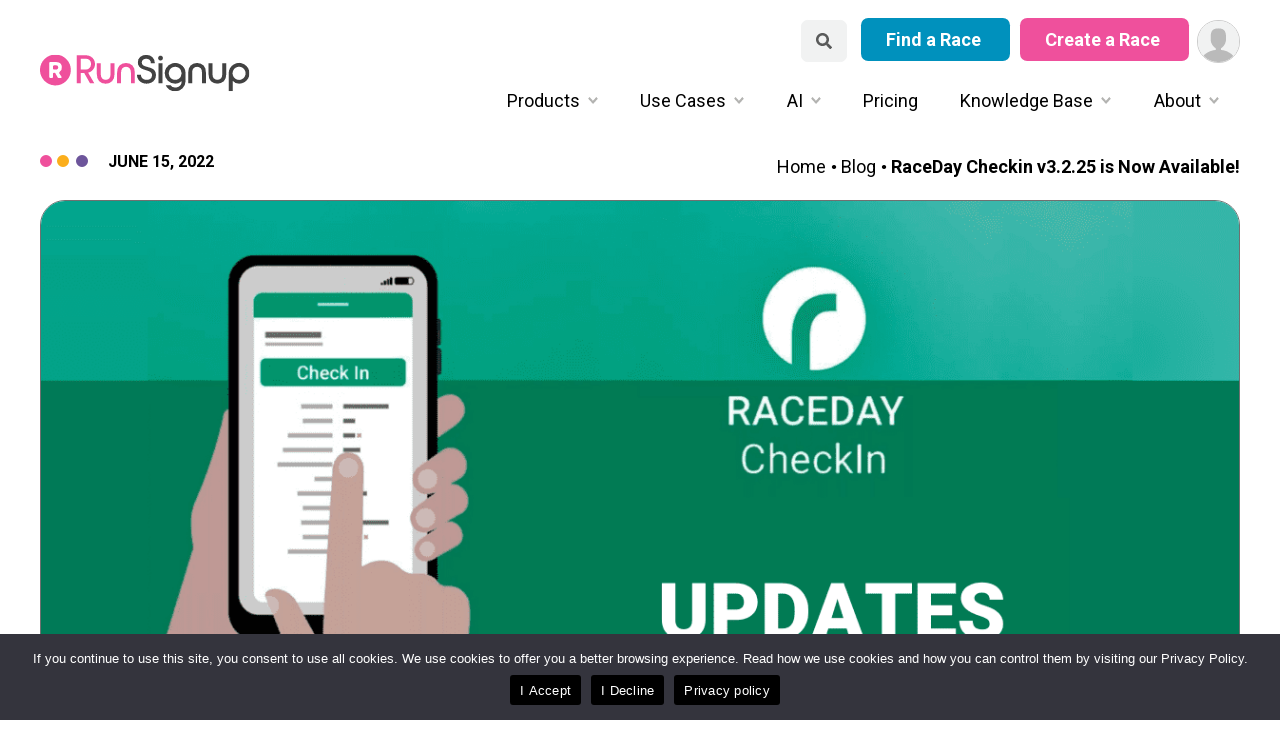

--- FILE ---
content_type: text/html; charset=UTF-8
request_url: https://info.runsignup.com/2022/06/15/raceday-checkin-v3-2-25-is-now-available/
body_size: 16622
content:
<!doctype html><html lang="en-US" prefix="og: https://ogp.me/ns#"><head><meta charset="UTF-8"><meta name="viewport" content="width=device-width, initial-scale=1"><link rel="profile" href="https://gmpg.org/xfn/11"><style>img:is([sizes="auto" i], [sizes^="auto," i]) { contain-intrinsic-size: 3000px 1500px }</style><title>RaceDay Checkin v3.2.25 is Now Available! - RunSignup</title><meta name="description" content="We’re happy to announce another update to the RaceDay CheckIn App. This update has a few incremental changes to bring the app’s styling up to current"/><meta name="robots" content="follow, index, max-snippet:-1, max-video-preview:-1, max-image-preview:large"/><link rel="canonical" href="https://info.runsignup.com/2022/06/15/raceday-checkin-v3-2-25-is-now-available/" /><meta property="og:locale" content="en_US" /><meta property="og:type" content="article" /><meta property="og:title" content="RaceDay Checkin v3.2.25 is Now Available! - RunSignup" /><meta property="og:description" content="We’re happy to announce another update to the RaceDay CheckIn App. This update has a few incremental changes to bring the app’s styling up to current" /><meta property="og:url" content="https://info.runsignup.com/2022/06/15/raceday-checkin-v3-2-25-is-now-available/" /><meta property="og:site_name" content="RunSignup" /><meta property="article:publisher" content="https://www.facebook.com/runsignup/" /><meta property="article:section" content="RaceDay" /><meta property="og:updated_time" content="2023-01-09T14:51:25-05:00" /><meta property="og:image" content="https://info.runsignup.com/wp-content/uploads/sites/3/2022/12/RSU-webinars-featured-90.png" /><meta property="og:image:secure_url" content="https://info.runsignup.com/wp-content/uploads/sites/3/2022/12/RSU-webinars-featured-90.png" /><meta property="og:image:width" content="1260" /><meta property="og:image:height" content="580" /><meta property="og:image:alt" content="RaceDay Checkin v3.2.25 is Now Available!" /><meta property="og:image:type" content="image/png" /><meta property="article:published_time" content="2022-06-15T14:49:00-04:00" /><meta property="article:modified_time" content="2023-01-09T14:51:25-05:00" /><meta name="twitter:card" content="summary_large_image" /><meta name="twitter:title" content="RaceDay Checkin v3.2.25 is Now Available! - RunSignup" /><meta name="twitter:description" content="We’re happy to announce another update to the RaceDay CheckIn App. This update has a few incremental changes to bring the app’s styling up to current" /><meta name="twitter:site" content="@RunSignupHQ" /><meta name="twitter:creator" content="@RunSignupHQ" /><meta name="twitter:image" content="https://info.runsignup.com/wp-content/uploads/sites/3/2022/12/RSU-webinars-featured-90.png" /><meta name="twitter:label1" content="Written by" /><meta name="twitter:data1" content="epoisson" /><meta name="twitter:label2" content="Time to read" /><meta name="twitter:data2" content="Less than a minute" /> <script type="application/ld+json" class="rank-math-schema-pro">{"@context":"https://schema.org","@graph":[{"@type":["Corporation","Organization"],"@id":"https://info.runsignup.com/#organization","name":"RunSignup","url":"https://info.runsignup.com","sameAs":["https://www.facebook.com/runsignup/","https://twitter.com/RunSignupHQ","https://instagram.com/RunSignup"],"logo":{"@type":"ImageObject","@id":"https://info.runsignup.com/#logo","url":"https://info.runsignup.com/wp-content/uploads/sites/3/2023/01/logo-rsu-emailsig.png","contentUrl":"https://info.runsignup.com/wp-content/uploads/sites/3/2023/01/logo-rsu-emailsig.png","caption":"RunSignup","inLanguage":"en-US","width":"600","height":"114"},"legalName":"johanna@runsignup.com"},{"@type":"WebSite","@id":"https://info.runsignup.com/#website","url":"https://info.runsignup.com","name":"RunSignup","publisher":{"@id":"https://info.runsignup.com/#organization"},"inLanguage":"en-US"},{"@type":"ImageObject","@id":"https://info.runsignup.com/wp-content/uploads/sites/3/2022/12/RSU-webinars-featured-90.png","url":"https://info.runsignup.com/wp-content/uploads/sites/3/2022/12/RSU-webinars-featured-90.png","width":"1260","height":"580","inLanguage":"en-US"},{"@type":"BreadcrumbList","@id":"https://info.runsignup.com/2022/06/15/raceday-checkin-v3-2-25-is-now-available/#breadcrumb","itemListElement":[{"@type":"ListItem","position":"1","item":{"@id":"https://info.runsignup.com","name":"Home"}},{"@type":"ListItem","position":"2","item":{"@id":"https://info.runsignup.com/2022/06/15/raceday-checkin-v3-2-25-is-now-available/","name":"RaceDay Checkin v3.2.25 is Now Available!"}}]},{"@type":"WebPage","@id":"https://info.runsignup.com/2022/06/15/raceday-checkin-v3-2-25-is-now-available/#webpage","url":"https://info.runsignup.com/2022/06/15/raceday-checkin-v3-2-25-is-now-available/","name":"RaceDay Checkin v3.2.25 is Now Available! - RunSignup","datePublished":"2022-06-15T14:49:00-04:00","dateModified":"2023-01-09T14:51:25-05:00","isPartOf":{"@id":"https://info.runsignup.com/#website"},"primaryImageOfPage":{"@id":"https://info.runsignup.com/wp-content/uploads/sites/3/2022/12/RSU-webinars-featured-90.png"},"inLanguage":"en-US","breadcrumb":{"@id":"https://info.runsignup.com/2022/06/15/raceday-checkin-v3-2-25-is-now-available/#breadcrumb"}},{"@type":"Person","@id":"https://info.runsignup.com/author/epoisson/","name":"epoisson","url":"https://info.runsignup.com/author/epoisson/","image":{"@type":"ImageObject","@id":"https://secure.gravatar.com/avatar/4e431ee6a0f66f46e7150668d34f6880f6c78dcab652d578b661c009b6a86175?s=96&amp;d=mm&amp;r=g","url":"https://secure.gravatar.com/avatar/4e431ee6a0f66f46e7150668d34f6880f6c78dcab652d578b661c009b6a86175?s=96&amp;d=mm&amp;r=g","caption":"epoisson","inLanguage":"en-US"},"worksFor":{"@id":"https://info.runsignup.com/#organization"}},{"@type":"BlogPosting","headline":"RaceDay Checkin v3.2.25 is Now Available! - RunSignup","datePublished":"2022-06-15T14:49:00-04:00","dateModified":"2023-01-09T14:51:25-05:00","author":{"@id":"https://info.runsignup.com/author/epoisson/","name":"epoisson"},"publisher":{"@id":"https://info.runsignup.com/#organization"},"description":"We\u2019re happy to announce another update to the RaceDay CheckIn App. This update has a few incremental changes to bring the app\u2019s styling up to current","name":"RaceDay Checkin v3.2.25 is Now Available! - RunSignup","@id":"https://info.runsignup.com/2022/06/15/raceday-checkin-v3-2-25-is-now-available/#richSnippet","isPartOf":{"@id":"https://info.runsignup.com/2022/06/15/raceday-checkin-v3-2-25-is-now-available/#webpage"},"image":{"@id":"https://info.runsignup.com/wp-content/uploads/sites/3/2022/12/RSU-webinars-featured-90.png"},"inLanguage":"en-US","mainEntityOfPage":{"@id":"https://info.runsignup.com/2022/06/15/raceday-checkin-v3-2-25-is-now-available/#webpage"}}]}</script> <link rel='dns-prefetch' href='//info.runsignup.com' /><link rel="alternate" type="application/rss+xml" title="RunSignup &raquo; Feed" href="https://info.runsignup.com/feed/" /> <script defer src="[data-uri]"></script> <style id='wp-emoji-styles-inline-css'>img.wp-smiley, img.emoji {
		display: inline !important;
		border: none !important;
		box-shadow: none !important;
		height: 1em !important;
		width: 1em !important;
		margin: 0 0.07em !important;
		vertical-align: -0.1em !important;
		background: none !important;
		padding: 0 !important;
	}</style><link rel='stylesheet' id='wp-block-library-css' href='https://info.runsignup.com/wp-includes/css/dist/block-library/style.min.css?ver=5539f1781325b219a65a5f0000ccaccb' media='all' /><style id='classic-theme-styles-inline-css'>/*! This file is auto-generated */
.wp-block-button__link{color:#fff;background-color:#32373c;border-radius:9999px;box-shadow:none;text-decoration:none;padding:calc(.667em + 2px) calc(1.333em + 2px);font-size:1.125em}.wp-block-file__button{background:#32373c;color:#fff;text-decoration:none}</style><style id='safe-svg-svg-icon-style-inline-css'>.safe-svg-cover{text-align:center}.safe-svg-cover .safe-svg-inside{display:inline-block;max-width:100%}.safe-svg-cover svg{height:100%;max-height:100%;max-width:100%;width:100%}</style><style id='filebird-block-filebird-gallery-style-inline-css'>ul.filebird-block-filebird-gallery{margin:auto!important;padding:0!important;width:100%}ul.filebird-block-filebird-gallery.layout-grid{display:grid;grid-gap:20px;align-items:stretch;grid-template-columns:repeat(var(--columns),1fr);justify-items:stretch}ul.filebird-block-filebird-gallery.layout-grid li img{border:1px solid #ccc;box-shadow:2px 2px 6px 0 rgba(0,0,0,.3);height:100%;max-width:100%;-o-object-fit:cover;object-fit:cover;width:100%}ul.filebird-block-filebird-gallery.layout-masonry{-moz-column-count:var(--columns);-moz-column-gap:var(--space);column-gap:var(--space);-moz-column-width:var(--min-width);columns:var(--min-width) var(--columns);display:block;overflow:auto}ul.filebird-block-filebird-gallery.layout-masonry li{margin-bottom:var(--space)}ul.filebird-block-filebird-gallery li{list-style:none}ul.filebird-block-filebird-gallery li figure{height:100%;margin:0;padding:0;position:relative;width:100%}ul.filebird-block-filebird-gallery li figure figcaption{background:linear-gradient(0deg,rgba(0,0,0,.7),rgba(0,0,0,.3) 70%,transparent);bottom:0;box-sizing:border-box;color:#fff;font-size:.8em;margin:0;max-height:100%;overflow:auto;padding:3em .77em .7em;position:absolute;text-align:center;width:100%;z-index:2}ul.filebird-block-filebird-gallery li figure figcaption a{color:inherit}</style><style id='global-styles-inline-css'>:root{--wp--preset--aspect-ratio--square: 1;--wp--preset--aspect-ratio--4-3: 4/3;--wp--preset--aspect-ratio--3-4: 3/4;--wp--preset--aspect-ratio--3-2: 3/2;--wp--preset--aspect-ratio--2-3: 2/3;--wp--preset--aspect-ratio--16-9: 16/9;--wp--preset--aspect-ratio--9-16: 9/16;--wp--preset--color--black: #000000;--wp--preset--color--cyan-bluish-gray: #abb8c3;--wp--preset--color--white: #ffffff;--wp--preset--color--pale-pink: #f78da7;--wp--preset--color--vivid-red: #cf2e2e;--wp--preset--color--luminous-vivid-orange: #ff6900;--wp--preset--color--luminous-vivid-amber: #fcb900;--wp--preset--color--light-green-cyan: #7bdcb5;--wp--preset--color--vivid-green-cyan: #00d084;--wp--preset--color--pale-cyan-blue: #8ed1fc;--wp--preset--color--vivid-cyan-blue: #0693e3;--wp--preset--color--vivid-purple: #9b51e0;--wp--preset--color--yellow: #FAAE1C;--wp--preset--color--light-purple: #b7abd4;--wp--preset--color--purple: #745AA6;--wp--preset--color--dark-purple: #4A3B7F;--wp--preset--color--indigo: #351d5b;--wp--preset--color--silver: #f1f2f2;--wp--preset--color--light-pink: #ffbfde;--wp--preset--color--pink: #ef509c;--wp--preset--color--dark-pink: #762d50;--wp--preset--gradient--vivid-cyan-blue-to-vivid-purple: linear-gradient(135deg,rgba(6,147,227,1) 0%,rgb(155,81,224) 100%);--wp--preset--gradient--light-green-cyan-to-vivid-green-cyan: linear-gradient(135deg,rgb(122,220,180) 0%,rgb(0,208,130) 100%);--wp--preset--gradient--luminous-vivid-amber-to-luminous-vivid-orange: linear-gradient(135deg,rgba(252,185,0,1) 0%,rgba(255,105,0,1) 100%);--wp--preset--gradient--luminous-vivid-orange-to-vivid-red: linear-gradient(135deg,rgba(255,105,0,1) 0%,rgb(207,46,46) 100%);--wp--preset--gradient--very-light-gray-to-cyan-bluish-gray: linear-gradient(135deg,rgb(238,238,238) 0%,rgb(169,184,195) 100%);--wp--preset--gradient--cool-to-warm-spectrum: linear-gradient(135deg,rgb(74,234,220) 0%,rgb(151,120,209) 20%,rgb(207,42,186) 40%,rgb(238,44,130) 60%,rgb(251,105,98) 80%,rgb(254,248,76) 100%);--wp--preset--gradient--blush-light-purple: linear-gradient(135deg,rgb(255,206,236) 0%,rgb(152,150,240) 100%);--wp--preset--gradient--blush-bordeaux: linear-gradient(135deg,rgb(254,205,165) 0%,rgb(254,45,45) 50%,rgb(107,0,62) 100%);--wp--preset--gradient--luminous-dusk: linear-gradient(135deg,rgb(255,203,112) 0%,rgb(199,81,192) 50%,rgb(65,88,208) 100%);--wp--preset--gradient--pale-ocean: linear-gradient(135deg,rgb(255,245,203) 0%,rgb(182,227,212) 50%,rgb(51,167,181) 100%);--wp--preset--gradient--electric-grass: linear-gradient(135deg,rgb(202,248,128) 0%,rgb(113,206,126) 100%);--wp--preset--gradient--midnight: linear-gradient(135deg,rgb(2,3,129) 0%,rgb(40,116,252) 100%);--wp--preset--font-size--small: 13px;--wp--preset--font-size--medium: 20px;--wp--preset--font-size--large: 36px;--wp--preset--font-size--x-large: 42px;--wp--preset--spacing--20: 0.44rem;--wp--preset--spacing--30: 0.67rem;--wp--preset--spacing--40: 1rem;--wp--preset--spacing--50: 1.5rem;--wp--preset--spacing--60: 2.25rem;--wp--preset--spacing--70: 3.38rem;--wp--preset--spacing--80: 5.06rem;--wp--preset--shadow--natural: 6px 6px 9px rgba(0, 0, 0, 0.2);--wp--preset--shadow--deep: 12px 12px 50px rgba(0, 0, 0, 0.4);--wp--preset--shadow--sharp: 6px 6px 0px rgba(0, 0, 0, 0.2);--wp--preset--shadow--outlined: 6px 6px 0px -3px rgba(255, 255, 255, 1), 6px 6px rgba(0, 0, 0, 1);--wp--preset--shadow--crisp: 6px 6px 0px rgba(0, 0, 0, 1);}:where(.is-layout-flex){gap: 0.5em;}:where(.is-layout-grid){gap: 0.5em;}body .is-layout-flex{display: flex;}.is-layout-flex{flex-wrap: wrap;align-items: center;}.is-layout-flex > :is(*, div){margin: 0;}body .is-layout-grid{display: grid;}.is-layout-grid > :is(*, div){margin: 0;}:where(.wp-block-columns.is-layout-flex){gap: 2em;}:where(.wp-block-columns.is-layout-grid){gap: 2em;}:where(.wp-block-post-template.is-layout-flex){gap: 1.25em;}:where(.wp-block-post-template.is-layout-grid){gap: 1.25em;}.has-black-color{color: var(--wp--preset--color--black) !important;}.has-cyan-bluish-gray-color{color: var(--wp--preset--color--cyan-bluish-gray) !important;}.has-white-color{color: var(--wp--preset--color--white) !important;}.has-pale-pink-color{color: var(--wp--preset--color--pale-pink) !important;}.has-vivid-red-color{color: var(--wp--preset--color--vivid-red) !important;}.has-luminous-vivid-orange-color{color: var(--wp--preset--color--luminous-vivid-orange) !important;}.has-luminous-vivid-amber-color{color: var(--wp--preset--color--luminous-vivid-amber) !important;}.has-light-green-cyan-color{color: var(--wp--preset--color--light-green-cyan) !important;}.has-vivid-green-cyan-color{color: var(--wp--preset--color--vivid-green-cyan) !important;}.has-pale-cyan-blue-color{color: var(--wp--preset--color--pale-cyan-blue) !important;}.has-vivid-cyan-blue-color{color: var(--wp--preset--color--vivid-cyan-blue) !important;}.has-vivid-purple-color{color: var(--wp--preset--color--vivid-purple) !important;}.has-black-background-color{background-color: var(--wp--preset--color--black) !important;}.has-cyan-bluish-gray-background-color{background-color: var(--wp--preset--color--cyan-bluish-gray) !important;}.has-white-background-color{background-color: var(--wp--preset--color--white) !important;}.has-pale-pink-background-color{background-color: var(--wp--preset--color--pale-pink) !important;}.has-vivid-red-background-color{background-color: var(--wp--preset--color--vivid-red) !important;}.has-luminous-vivid-orange-background-color{background-color: var(--wp--preset--color--luminous-vivid-orange) !important;}.has-luminous-vivid-amber-background-color{background-color: var(--wp--preset--color--luminous-vivid-amber) !important;}.has-light-green-cyan-background-color{background-color: var(--wp--preset--color--light-green-cyan) !important;}.has-vivid-green-cyan-background-color{background-color: var(--wp--preset--color--vivid-green-cyan) !important;}.has-pale-cyan-blue-background-color{background-color: var(--wp--preset--color--pale-cyan-blue) !important;}.has-vivid-cyan-blue-background-color{background-color: var(--wp--preset--color--vivid-cyan-blue) !important;}.has-vivid-purple-background-color{background-color: var(--wp--preset--color--vivid-purple) !important;}.has-black-border-color{border-color: var(--wp--preset--color--black) !important;}.has-cyan-bluish-gray-border-color{border-color: var(--wp--preset--color--cyan-bluish-gray) !important;}.has-white-border-color{border-color: var(--wp--preset--color--white) !important;}.has-pale-pink-border-color{border-color: var(--wp--preset--color--pale-pink) !important;}.has-vivid-red-border-color{border-color: var(--wp--preset--color--vivid-red) !important;}.has-luminous-vivid-orange-border-color{border-color: var(--wp--preset--color--luminous-vivid-orange) !important;}.has-luminous-vivid-amber-border-color{border-color: var(--wp--preset--color--luminous-vivid-amber) !important;}.has-light-green-cyan-border-color{border-color: var(--wp--preset--color--light-green-cyan) !important;}.has-vivid-green-cyan-border-color{border-color: var(--wp--preset--color--vivid-green-cyan) !important;}.has-pale-cyan-blue-border-color{border-color: var(--wp--preset--color--pale-cyan-blue) !important;}.has-vivid-cyan-blue-border-color{border-color: var(--wp--preset--color--vivid-cyan-blue) !important;}.has-vivid-purple-border-color{border-color: var(--wp--preset--color--vivid-purple) !important;}.has-vivid-cyan-blue-to-vivid-purple-gradient-background{background: var(--wp--preset--gradient--vivid-cyan-blue-to-vivid-purple) !important;}.has-light-green-cyan-to-vivid-green-cyan-gradient-background{background: var(--wp--preset--gradient--light-green-cyan-to-vivid-green-cyan) !important;}.has-luminous-vivid-amber-to-luminous-vivid-orange-gradient-background{background: var(--wp--preset--gradient--luminous-vivid-amber-to-luminous-vivid-orange) !important;}.has-luminous-vivid-orange-to-vivid-red-gradient-background{background: var(--wp--preset--gradient--luminous-vivid-orange-to-vivid-red) !important;}.has-very-light-gray-to-cyan-bluish-gray-gradient-background{background: var(--wp--preset--gradient--very-light-gray-to-cyan-bluish-gray) !important;}.has-cool-to-warm-spectrum-gradient-background{background: var(--wp--preset--gradient--cool-to-warm-spectrum) !important;}.has-blush-light-purple-gradient-background{background: var(--wp--preset--gradient--blush-light-purple) !important;}.has-blush-bordeaux-gradient-background{background: var(--wp--preset--gradient--blush-bordeaux) !important;}.has-luminous-dusk-gradient-background{background: var(--wp--preset--gradient--luminous-dusk) !important;}.has-pale-ocean-gradient-background{background: var(--wp--preset--gradient--pale-ocean) !important;}.has-electric-grass-gradient-background{background: var(--wp--preset--gradient--electric-grass) !important;}.has-midnight-gradient-background{background: var(--wp--preset--gradient--midnight) !important;}.has-small-font-size{font-size: var(--wp--preset--font-size--small) !important;}.has-medium-font-size{font-size: var(--wp--preset--font-size--medium) !important;}.has-large-font-size{font-size: var(--wp--preset--font-size--large) !important;}.has-x-large-font-size{font-size: var(--wp--preset--font-size--x-large) !important;}
:where(.wp-block-post-template.is-layout-flex){gap: 1.25em;}:where(.wp-block-post-template.is-layout-grid){gap: 1.25em;}
:where(.wp-block-columns.is-layout-flex){gap: 2em;}:where(.wp-block-columns.is-layout-grid){gap: 2em;}
:root :where(.wp-block-pullquote){font-size: 1.5em;line-height: 1.6;}</style><link rel='stylesheet' id='cookie-notice-front-css' href='https://info.runsignup.com/wp-content/plugins/cookie-notice/css/front.min.css?ver=2.5.7' media='all' /><link rel='stylesheet' id='email-subscribers-css' href='https://info.runsignup.com/wp-content/cache/autoptimize/3/css/autoptimize_single_96869a165bce91ec071822df7022697c.css?ver=5.8.9' media='all' /><style id='dominant-color-styles-inline-css'>img[data-dominant-color]:not(.has-transparency) { background-color: var(--dominant-color); }</style><link rel='stylesheet' id='runsignup-core-css' href='https://info.runsignup.com/wp-content/cache/autoptimize/3/css/autoptimize_single_a8b39ca335b1b93804a65093c6c2f8d0.css?ver=2.1.9' media='all' /><link rel='stylesheet' id='runsignup-style-css' href='https://info.runsignup.com/wp-content/cache/autoptimize/3/css/autoptimize_single_897c7a0ba4e747c406cc1ccf55b31722.css?ver=2.1.9' media='all' /><link rel='stylesheet' id='child-style-css' href='https://info.runsignup.com/wp-content/cache/autoptimize/3/css/autoptimize_single_d47819fdc9d645d3577acdbf0a16438b.css?ver=2.1.9' media='all' /><link rel='stylesheet' id='es_starter_main_css-css' href='https://info.runsignup.com/wp-content/cache/autoptimize/3/css/autoptimize_single_803e869d5f86ff15fcc8c558c896210a.css?ver=5.8.9' media='all' /><link rel='stylesheet' id='es_pro_main_css-css' href='https://info.runsignup.com/wp-content/cache/autoptimize/3/css/autoptimize_single_81d61b304143b2afd39f1454783b6d98.css?ver=5.8.9' media='all' /> <script defer id="cookie-notice-front-js-before" src="[data-uri]"></script> <script defer src="https://info.runsignup.com/wp-content/plugins/cookie-notice/js/front.min.js?ver=2.5.7" id="cookie-notice-front-js"></script> <script defer src="https://info.runsignup.com/wp-includes/js/jquery/jquery.min.js?ver=3.7.1" id="jquery-core-js"></script> <script defer src="https://info.runsignup.com/wp-includes/js/jquery/jquery-migrate.min.js?ver=3.4.1" id="jquery-migrate-js"></script> <link rel="https://api.w.org/" href="https://info.runsignup.com/wp-json/" /><link rel="alternate" title="JSON" type="application/json" href="https://info.runsignup.com/wp-json/wp/v2/posts/8879" /><link rel="EditURI" type="application/rsd+xml" title="RSD" href="https://info.runsignup.com/xmlrpc.php?rsd" /><link rel='shortlink' href='https://info.runsignup.com/?p=8879' /><link rel="alternate" title="oEmbed (JSON)" type="application/json+oembed" href="https://info.runsignup.com/wp-json/oembed/1.0/embed?url=https%3A%2F%2Finfo.runsignup.com%2F2022%2F06%2F15%2Fraceday-checkin-v3-2-25-is-now-available%2F" /><link rel="alternate" title="oEmbed (XML)" type="text/xml+oembed" href="https://info.runsignup.com/wp-json/oembed/1.0/embed?url=https%3A%2F%2Finfo.runsignup.com%2F2022%2F06%2F15%2Fraceday-checkin-v3-2-25-is-now-available%2F&#038;format=xml" /><meta name="generator" content="performance-lab 3.9.0; plugins: dominant-color-images, webp-uploads"><meta name="generator" content="dominant-color-images 1.2.0"><meta name="generator" content="webp-uploads 2.5.1"><link rel="icon" href="https://info.runsignup.com/wp-content/uploads/sites/3/2023/01/cropped-favicon-rsu-32x32.png" sizes="32x32" /><link rel="icon" href="https://info.runsignup.com/wp-content/uploads/sites/3/2023/01/cropped-favicon-rsu-192x192.png" sizes="192x192" /><link rel="apple-touch-icon" href="https://info.runsignup.com/wp-content/uploads/sites/3/2023/01/cropped-favicon-rsu-180x180.png" /><meta name="msapplication-TileImage" content="https://info.runsignup.com/wp-content/uploads/sites/3/2023/01/cropped-favicon-rsu-270x270.png" /> <script defer src="[data-uri]"></script> <script defer src="[data-uri]"></script> </head><body class="wp-singular post-template-default single single-post postid-8879 single-format-standard wp-theme-runsignup wp-child-theme-runsignup-rsu cookies-not-set post-raceday-checkin-v3-2-25-is-now-available"><div id="page" class="site"> <a class="skip-link screen-reader-text" href="#primary">Skip to content</a><header id="masthead" class="site-header"><div id="masthead-inner"><div class="site-branding"><p class="site-title"><a href="https://info.runsignup.com/" rel="home"><img src="https://info.runsignup.com/wp-content/uploads/sites/3/2022/10/logo-rsu.svg" width="277" height="50" alt="RunSignup logo- link to homepage"/></a></p></div><div class="site-menu-container"><div class="site-call-to-actions"><div id="search-button"><form id="searchform" method="get" action="https://info.runsignup.com/"> <label class="visually-hidden" for="sitewide-search">Search our Site</label> <input id="sitewide-search" type="text" class="search-field" name="s" placeholder="Search pages &amp; posts" value=""> <input type="submit" id="search" value="Search"></form> <button class="close-menu close-search"> Close Search <span class="line"></span> <span class="line"></span> </button></div> <a class="button button-primary has-teal-background-color has-white-color" target="_blank" rel="noopener noreferrer"  href="https://runsignup.com/Races"> Find a Race </a> <a class="button button-primary has-white-color" target="_blank" rel="noopener noreferrer" href="https://runsignup.com/Race/New"> Create a Race </a> <a href="https://www.runsignup.com/Profile" aria-label="User Menu" class="rsuCircleImg rsuCircleImg--xs " data-arrow-menu="arrow-dropdown-user-menu2"> <svg xmlns="http://www.w3.org/2000/svg" viewBox="0 0 512 512"><path fill="#f1f2f2" d="M0 0h512v512H0z"/><path fill="#bababa" d="M286 361.2v-20.3c35.2-18.9 64-65.9 64-113 0-75.5 0-135.9-96-135.9s-96 60.3-96 135.9c0 47 28.8 94.2 64 113v20.3C113.4 369.7 30 450.7 30 512h448c0-61.3-83.4-142.3-192-150.8z"/></svg> </a></div><nav id="site-navigation" class="main-navigation"> <button class="menu-toggle button button-secondary" aria-controls="primary-menu" aria-expanded="false"> Show Menu <span class="line"></span> <span class="line"></span> <span class="line"></span> </button> <button class="close-menu button button-secondary"> Close Menu <span class="line"></span> <span class="line"></span> </button><div class="menu-nested-pages-container"><ul id="menu-nested-pages" class="menu"><li id="menu-item-154" class="menu-item menu-item-type-post_type menu-item-object-page menu-item-has-children menu-item-154"><a href="https://info.runsignup.com/products/">Products</a><ul class="sub-menu"><li id="menu-item-167" class="menu-item menu-item-type-post_type menu-item-object-page menu-item-167"><a href="https://info.runsignup.com/products/registration/">Registration</a></li><li id="menu-item-20375" class="menu-item menu-item-type-post_type menu-item-object-page menu-item-20375"><a href="https://info.runsignup.com/products/memberships/">Memberships</a></li><li id="menu-item-170" class="menu-item menu-item-type-post_type menu-item-object-page menu-item-170"><a href="https://info.runsignup.com/products/raceday/">RaceDay Real-Time</a></li><li id="menu-item-169" class="menu-item menu-item-type-post_type menu-item-object-page menu-item-169"><a href="https://info.runsignup.com/products/free-email/">Email</a></li><li id="menu-item-168" class="menu-item menu-item-type-post_type menu-item-object-page menu-item-168"><a href="https://info.runsignup.com/products/websites/">Websites</a></li><li id="menu-item-221" class="menu-item menu-item-type-post_type menu-item-object-page menu-item-221"><a href="https://info.runsignup.com/products/race-marketing/">Race Marketing</a></li><li id="menu-item-224" class="menu-item menu-item-type-post_type menu-item-object-page menu-item-224"><a href="https://info.runsignup.com/products/fundraising/">Fundraising</a></li><li id="menu-item-17558" class="menu-item menu-item-type-post_type menu-item-object-page menu-item-17558"><a href="https://info.runsignup.com/products/ticket-events/">Ticket Events</a></li><li id="menu-item-26924" class="menu-item menu-item-type-post_type menu-item-object-page menu-item-26924"><a href="https://info.runsignup.com/products/runsignup-features/">RunSignup Features</a></li></ul></li><li id="menu-item-155" class="menu-item menu-item-type-post_type menu-item-object-page menu-item-has-children menu-item-155"><a href="https://info.runsignup.com/use-cases/">Use Cases</a><ul class="sub-menu"><li id="menu-item-179" class="menu-item menu-item-type-post_type menu-item-object-page menu-item-has-children menu-item-179"><a href="https://info.runsignup.com/use-cases/race-directors/">Race Directors</a><ul class="sub-menu"><li id="menu-item-13077" class="menu-item menu-item-type-post_type menu-item-object-page menu-item-13077"><a href="https://info.runsignup.com/use-cases/race-directors/race-directors-video-page/">Race Directors Video Page</a></li></ul></li><li id="menu-item-180" class="menu-item menu-item-type-post_type menu-item-object-page menu-item-180"><a href="https://info.runsignup.com/use-cases/timers/">Timers</a></li><li id="menu-item-181" class="menu-item menu-item-type-post_type menu-item-object-page menu-item-181"><a href="https://info.runsignup.com/use-cases/fundraising-events/">Fundraising Events</a></li><li id="menu-item-182" class="menu-item menu-item-type-post_type menu-item-object-page menu-item-182"><a href="https://info.runsignup.com/use-cases/new-race-directors-2-2/">New Race Directors 101</a></li><li id="menu-item-29363" class="menu-item menu-item-type-post_type menu-item-object-page menu-item-29363"><a href="https://info.runsignup.com/use-cases/race-directors-201/">Race Directors 201</a></li><li id="menu-item-25421" class="menu-item menu-item-type-post_type menu-item-object-page menu-item-25421"><a href="https://info.runsignup.com/use-cases/new-timers/">New Timers</a></li><li id="menu-item-2492" class="menu-item menu-item-type-post_type menu-item-object-page menu-item-2492"><a href="https://info.runsignup.com/use-cases/triathlons/">Triathlons</a></li><li id="menu-item-2491" class="menu-item menu-item-type-post_type menu-item-object-page menu-item-2491"><a href="https://info.runsignup.com/use-cases/ultra-races/">Ultra Races</a></li><li id="menu-item-1126" class="menu-item menu-item-type-post_type menu-item-object-page menu-item-1126"><a href="https://info.runsignup.com/use-cases/running-clubs/">Running Clubs</a></li><li id="menu-item-1125" class="menu-item menu-item-type-post_type menu-item-object-page menu-item-1125"><a href="https://info.runsignup.com/use-cases/running-stores/">Running Stores</a></li><li id="menu-item-1130" class="menu-item menu-item-type-post_type menu-item-object-page menu-item-1130"><a href="https://info.runsignup.com/use-cases/more-use-cases/">MORE</a></li></ul></li><li id="menu-item-29849" class="menu-item menu-item-type-post_type menu-item-object-page menu-item-has-children menu-item-29849"><a href="https://info.runsignup.com/ai-and-runsignup/">AI</a><ul class="sub-menu"><li id="menu-item-32094" class="menu-item menu-item-type-post_type menu-item-object-page menu-item-32094"><a href="https://info.runsignup.com/ai-and-runsignup/runsignup-ai-overview/">RunSignup AI Overview</a></li><li id="menu-item-32089" class="menu-item menu-item-type-post_type menu-item-object-page menu-item-32089"><a href="https://info.runsignup.com/ai-and-runsignup/runsignup-ai-chatbot/">RunSignup AI Chatbot</a></li><li id="menu-item-29936" class="menu-item menu-item-type-post_type menu-item-object-page menu-item-29936"><a href="https://info.runsignup.com/ai-and-runsignup/runsignup-api/">RunSignup AI for Vibe Coding</a></li><li id="menu-item-32090" class="menu-item menu-item-type-post_type menu-item-object-page menu-item-32090"><a href="https://info.runsignup.com/ai-and-runsignup/runsignup-ai-agent-echo-for-support/">RunSignup AI Agent for Support</a></li><li id="menu-item-32091" class="menu-item menu-item-type-post_type menu-item-object-page menu-item-32091"><a href="https://info.runsignup.com/ai-and-runsignup/runsignup-ai-application-library/">RunSignup AI Application Library</a></li><li id="menu-item-32370" class="menu-item menu-item-type-post_type menu-item-object-page menu-item-32370"><a href="https://info.runsignup.com/ai-and-runsignup/ai-webinars/">AI Webinars</a></li><li id="menu-item-32666" class="menu-item menu-item-type-post_type menu-item-object-page menu-item-32666"><a href="https://info.runsignup.com/ai-and-runsignup/ai-video-page/">AI Video Library</a></li></ul></li><li id="menu-item-156" class="menu-item menu-item-type-post_type menu-item-object-page menu-item-156"><a href="https://info.runsignup.com/pricing/">Pricing</a></li><li id="menu-item-157" class="menu-item menu-item-type-post_type menu-item-object-page menu-item-has-children menu-item-157"><a href="https://info.runsignup.com/knowledge-base/">Knowledge Base</a><ul class="sub-menu"><li id="menu-item-190" class="menu-item menu-item-type-custom menu-item-object-custom menu-item-190"><a href="/blog">Blog</a></li><li id="menu-item-5053" class="menu-item menu-item-type-custom menu-item-object-custom menu-item-5053"><a href="https://help.runsignup.com/support/home">Support</a></li><li id="menu-item-187" class="menu-item menu-item-type-post_type menu-item-object-page menu-item-187"><a href="https://info.runsignup.com/knowledge-base/webinars/">Webinars &amp; Events</a></li><li id="menu-item-188" class="menu-item menu-item-type-post_type menu-item-object-page menu-item-188"><a href="https://info.runsignup.com/knowledge-base/case-studies/">Case Studies</a></li><li id="menu-item-295" class="menu-item menu-item-type-post_type menu-item-object-page menu-item-295"><a href="https://info.runsignup.com/knowledge-base/racetrends/">Industry Reports</a></li><li id="menu-item-20084" class="menu-item menu-item-type-custom menu-item-object-custom menu-item-20084"><a href="https://runsignup.com/timersearch">Timer Search</a></li><li id="menu-item-18615" class="menu-item menu-item-type-post_type menu-item-object-page menu-item-18615"><a href="https://info.runsignup.com/knowledge-base/send-newsletters-for-free/">Newsletter Archive</a></li><li id="menu-item-14837" class="menu-item menu-item-type-post_type menu-item-object-page menu-item-14837"><a href="https://info.runsignup.com/knowledge-base/video-library/">Video Library</a></li></ul></li><li id="menu-item-158" class="menu-item menu-item-type-post_type menu-item-object-page menu-item-has-children menu-item-158"><a href="https://info.runsignup.com/about-us/">About</a><ul class="sub-menu"><li id="menu-item-1602" class="menu-item menu-item-type-post_type menu-item-object-page menu-item-1602"><a href="https://info.runsignup.com/about-us/about-runsignup/">About RunSignup</a></li><li id="menu-item-26314" class="menu-item menu-item-type-post_type menu-item-object-page menu-item-26314"><a href="https://info.runsignup.com/about-us/our-team-2/">Our Team</a></li><li id="menu-item-33841" class="menu-item menu-item-type-post_type menu-item-object-page menu-item-33841"><a href="https://info.runsignup.com/about-us/runsignup-community-grant-program/">RunSignup Community Grant Program</a></li><li id="menu-item-10319" class="menu-item menu-item-type-post_type menu-item-object-page menu-item-10319"><a href="https://info.runsignup.com/about-us/integrations/">Integrations</a></li><li id="menu-item-1605" class="menu-item menu-item-type-post_type menu-item-object-page menu-item-1605"><a href="https://info.runsignup.com/about-us/legal/">Legal</a></li><li id="menu-item-1608" class="menu-item menu-item-type-post_type menu-item-object-page menu-item-1608"><a href="https://info.runsignup.com/about-us/privacy-policy/">Privacy Policy</a></li><li id="menu-item-7142" class="menu-item menu-item-type-post_type menu-item-object-page menu-item-7142"><a href="https://info.runsignup.com/about-us/secure-payment-processing/">Secure Payment Processing</a></li><li id="menu-item-8802" class="menu-item menu-item-type-post_type menu-item-object-page menu-item-8802"><a href="https://info.runsignup.com/about-us/sales-tax/">Sales Tax</a></li><li id="menu-item-26907" class="menu-item menu-item-type-post_type menu-item-object-page menu-item-26907"><a href="https://info.runsignup.com/about-us/fee-transparency-laws/">Fee Transparency Laws</a></li></ul></li></ul></div></nav></div></div></header><main id="primary" class="site-main"><article id="post-8879" class="post-8879 post type-post status-publish format-standard has-post-thumbnail hentry category-raceday category-checkin-app category-timers"><header class="entry-header"><div class="entry-meta"><div class='entry-date'>June 15, 2022</div><div class='entry-breadcrumb'><ul><li><a href='https://info.runsignup.com'>Home</a></li><li><a href='https://info.runsignup.com/blog'>Blog</a></li><li><strong>RaceDay Checkin v3.2.25 is Now Available!</strong></li></ul></div></div></header><div class="entry-featured-image"><figure class='image-holder'> <img loading="lazy" sizes='100vw' alt='' srcset='https://info.runsignup.com/wp-content/uploads/sites/3/2022/12/RSU-webinars-featured-90-300x138.png 300w, https://info.runsignup.com/wp-content/uploads/sites/3/2022/12/RSU-webinars-featured-90-1024x471.png 1024w, https://info.runsignup.com/wp-content/uploads/sites/3/2022/12/RSU-webinars-featured-90-768x354.png 768w, https://info.runsignup.com/wp-content/uploads/sites/3/2022/12/RSU-webinars-featured-90-640x295.png 640w, https://info.runsignup.com/wp-content/uploads/sites/3/2022/12/RSU-webinars-featured-90.png 1260w' src='https://info.runsignup.com/wp-content/uploads/sites/3/2022/12/RSU-webinars-featured-90-768x354.png' /></figure></div><h1 class="entry-title">RaceDay Checkin v3.2.25 is Now Available!</h1><div class="entry-content"><p>We’re happy to announce another update to the RaceDay CheckIn App. This update has a few incremental changes to bring the app’s styling up to current standards, but also adds a few handy features and fixes a few issues.</p><hr class="wp-block-separator has-alpha-channel-opacity" /><h2 class="wp-block-heading" id="general-updates">General Updates</h2><p><strong>Added the ability to Search Participants by typing in their Team Fundraiser name into the search</strong></p><p><strong>Added the ability to delete individual Races from the Race List.</strong></p><p><strong>Updated Icons and App Styling to current standards</strong></p><p><strong>Updated dropdown select to no longer be full screen</strong></p><p><strong>Replaced default dialog component for better dark mode support</strong></p><hr class="wp-block-separator has-alpha-channel-opacity" /><h2 class="wp-block-heading" id="bug-fixes">Bug Fixes</h2><p><strong>Updated Volunteer Yes/No Custom Question Responses</strong></p><p>We used to show the data for these question types as True/False. Now they will show as Yes/No.</p><p><strong>Fixed an issue when changing multiple pieces of data while performing an event transfer.</strong></p><p><strong>Fixed an issue where age would be required but not shown when updating participant info</strong></p><hr class="wp-block-separator has-alpha-channel-opacity" /><div class="wp-block-columns is-layout-flex wp-container-core-columns-is-layout-9d6595d7 wp-block-columns-is-layout-flex"><div class="wp-block-column is-layout-flow wp-block-column-is-layout-flow" style="flex-basis:50%"><div class="wp-block-image is-style-no-border"><figure class="aligncenter"><a href="https://apps.apple.com/us/app/raceday-checkin/id1434451638" target="_blank" rel="noreferrer noopener"><img data-dominant-color="e9e9e9" data-has-transparency="false" style="--dominant-color: #e9e9e9;" decoding="async" src="https://i0.wp.com/runsignup.blog/wp-content/uploads/2022/05/app-store-badge.png?resize=256%2C256&amp;ssl=1" alt="" class="wp-image-37582 not-transparent" /></a></figure></div></div><div class="wp-block-column is-layout-flow wp-block-column-is-layout-flow" style="flex-basis:50%"><div class="wp-block-image is-style-no-border"><figure class="aligncenter"><a href="https://play.google.com/store/apps/details?id=com.runsignup.rdcheckin&amp;pli=1" target="_blank" rel="noopener"><img data-dominant-color="f8dae9" data-has-transparency="false" style="--dominant-color: #f8dae9;" decoding="async" src="https://i0.wp.com/runsignup.blog/wp-content/uploads/2022/05/google-play-badge.png?resize=256%2C256&amp;ssl=1" alt="" class="wp-image-37583 not-transparent" /></a></figure></div></div></div></div><footer class="entry-footer"></footer></article></main><div class="subscribe-to-blog"><h2 class="has-text-align-center">Subscribe to Our Blog</h2><div class="emaillist" id="es_form_f2-n1"><form action="/2022/06/15/raceday-checkin-v3-2-25-is-now-available/#es_form_f2-n1" method="post" class="es_subscription_form es_shortcode_form  es_ajax_subscription_form" id="es_subscription_form_696a95d0b5d65" data-source="ig-es" data-form-id="2"><input type="hidden" name="esfpx_form_id" value="2" /><input type="hidden" name="esfpx_lists[]" value="d64050e09900" /><input type="hidden" name="es" value="subscribe" /> <input type="hidden" name="esfpx_es_form_identifier" value="f2-n1" /> <input type="hidden" name="esfpx_es_email_page" value="8879" /> <input type="hidden" name="esfpx_es_email_page_url" value="https://info.runsignup.com/2022/06/15/raceday-checkin-v3-2-25-is-now-available/" /> <input type="hidden" name="esfpx_status" value="Unconfirmed" /> <input type="hidden" name="esfpx_es-subscribe" id="es-subscribe-696a95d0b5d65" value="6c11a2016f" /> <label style="position:absolute;top:-99999px;left:-99999px;z-index:-99;" aria-hidden="true"><span hidden>Please leave this field empty.</span><input type="email" name="esfpx_es_hp_email" class="es_required_field" tabindex="-1" autocomplete="-1" value="" /></label><style>form.es_subscription_form[data-form-id="2"] * { box-sizing: border-box; } body {margin: 0;}*{box-sizing:border-box;}body{margin-top:0px;margin-right:0px;margin-bottom:0px;margin-left:0px;}.gjs-row input, .gjs-row select, .gjs-row textarea{padding-top:5px;padding-right:5px;padding-bottom:5px;padding-left:5px;margin-top:10px;margin-right:auto;margin-bottom:10px;margin-left:auto;}.gjs-row input[type="checkbox"], .gjs-row input[type="radio"]{margin-top:0px;margin-right:5px;margin-bottom:0px;margin-left:0px;}.gjs-row input[type="submit"]{border-top-style:solid;border-right-style:solid;border-bottom-style:solid;border-left-style:solid;border-top-width:0px;border-right-width:0px;border-left-width:0px;border-bottom-width:0px;border-top-left-radius:2px;border-top-right-radius:2px;border-bottom-right-radius:2px;border-bottom-left-radius:2px;padding-top:15px;padding-right:30px;padding-bottom:15px;padding-left:30px;font-family:inherit;font-weight:inherit;line-height:1;}</style><div class="gjs-row"><div class="gjs-cell"><div class="es-name"><label id="nameLabel1" for="esfpx_name" class="visually-hidden">Name</label><input type="text"  aria-labelledby="nameLabel1" name="esfpx_name" placeholder="Name" autocomplete="off"></div></div></div><div class="gjs-row"><div class="gjs-cell"><div class="es-email"><input type="email" required name="esfpx_email" placeholder="Email" autocomplete="off" /></div></div></div><div class="gjs-row"><div class="gjs-cell"><div id="undefined" class="es-submit"><input type="submit" name="submit" value="Subscribe"></div></div></div><div class="show-options">Customize Lists...</div><div id="list-options" class="es-list"><div><label><input type="checkbox" checked="checked" class="pl-6 form-checkbox " name="esfpx_lists[]" value="a9d886a206d8"><span class="pl-1 pr-6 text-gray-500 text-sm font-normal">Blog</span></label></div><div><label><input type="checkbox" checked="checked" class="pl-6 form-checkbox " name="esfpx_lists[]" value="24271f59cebf"><span class="pl-1 pr-6 text-gray-500 text-sm font-normal">Case Studies</span></label></div><div><label><input type="checkbox" checked="checked" class="pl-6 form-checkbox " name="esfpx_lists[]" value="d40205b5db3b"><span class="pl-1 pr-6 text-gray-500 text-sm font-normal">Webinars</span></label></div></div><span class="es_spinner_image" id="spinner-image"><img src="https://info.runsignup.com/wp-content/plugins/email-subscribers-premium/lite/public/images/spinner.gif" alt="Loading" /></span></form><span class="es_subscription_message " id="es_subscription_message_696a95d0b5d65" role="alert" aria-live="assertive"></span></div></div><div id="subscribe-overlay"> <button id="close-subscribe" class="button button-secondary">Close Overlay <span class="line"></span> <span class="line"></span> </button><div class="subscribe-to-blog"><h2 class="has-text-align-center">Subscribe to Our Blog</h2><div class="emaillist" id="es_form_f2-n2"><form action="/2022/06/15/raceday-checkin-v3-2-25-is-now-available/#es_form_f2-n2" method="post" class="es_subscription_form es_shortcode_form  es_ajax_subscription_form" id="es_subscription_form_696a95d0b60cf" data-source="ig-es" data-form-id="2"><input type="hidden" name="esfpx_form_id" value="2" /><input type="hidden" name="esfpx_lists[]" value="d64050e09900" /><input type="hidden" name="es" value="subscribe" /> <input type="hidden" name="esfpx_es_form_identifier" value="f2-n2" /> <input type="hidden" name="esfpx_es_email_page" value="8879" /> <input type="hidden" name="esfpx_es_email_page_url" value="https://info.runsignup.com/2022/06/15/raceday-checkin-v3-2-25-is-now-available/" /> <input type="hidden" name="esfpx_status" value="Unconfirmed" /> <input type="hidden" name="esfpx_es-subscribe" id="es-subscribe-696a95d0b60cf" value="6c11a2016f" /> <label style="position:absolute;top:-99999px;left:-99999px;z-index:-99;" aria-hidden="true"><span hidden>Please leave this field empty.</span><input type="email" name="esfpx_es_hp_email" class="es_required_field" tabindex="-1" autocomplete="-1" value="" /></label><style>form.es_subscription_form[data-form-id="2"] * { box-sizing: border-box; } body {margin: 0;}*{box-sizing:border-box;}body{margin-top:0px;margin-right:0px;margin-bottom:0px;margin-left:0px;}.gjs-row input, .gjs-row select, .gjs-row textarea{padding-top:5px;padding-right:5px;padding-bottom:5px;padding-left:5px;margin-top:10px;margin-right:auto;margin-bottom:10px;margin-left:auto;}.gjs-row input[type="checkbox"], .gjs-row input[type="radio"]{margin-top:0px;margin-right:5px;margin-bottom:0px;margin-left:0px;}.gjs-row input[type="submit"]{border-top-style:solid;border-right-style:solid;border-bottom-style:solid;border-left-style:solid;border-top-width:0px;border-right-width:0px;border-left-width:0px;border-bottom-width:0px;border-top-left-radius:2px;border-top-right-radius:2px;border-bottom-right-radius:2px;border-bottom-left-radius:2px;padding-top:15px;padding-right:30px;padding-bottom:15px;padding-left:30px;font-family:inherit;font-weight:inherit;line-height:1;}</style><div class="gjs-row"><div class="gjs-cell"><div class="es-name"><label id="nameLabel1popup" for="esfpx_name" class="visually-hidden">Name</label><input type="text"  aria-labelledby="nameLabel1popup" name="esfpx_name" placeholder="Name" autocomplete="off"></div></div></div><div class="gjs-row"><div class="gjs-cell"><div class="es-email"><input type="email" required name="esfpx_email" placeholder="Email" autocomplete="off" /></div></div></div><div class="gjs-row"><div class="gjs-cell"><div id="undefined" class="es-submit"><input type="submit" name="submit" value="Subscribe"></div></div></div><div class="show-options">Customize Lists...</div><div id="list-options" class="es-list"><div><label><input type="checkbox" checked="checked" class="pl-6 form-checkbox " name="esfpx_lists[]" value="a9d886a206d8"><span class="pl-1 pr-6 text-gray-500 text-sm font-normal">Blog</span></label></div><div><label><input type="checkbox" checked="checked" class="pl-6 form-checkbox " name="esfpx_lists[]" value="24271f59cebf"><span class="pl-1 pr-6 text-gray-500 text-sm font-normal">Case Studies</span></label></div><div><label><input type="checkbox" checked="checked" class="pl-6 form-checkbox " name="esfpx_lists[]" value="d40205b5db3b"><span class="pl-1 pr-6 text-gray-500 text-sm font-normal">Webinars</span></label></div></div><span class="es_spinner_image" id="spinner-image"><img src="https://info.runsignup.com/wp-content/plugins/email-subscribers-premium/lite/public/images/spinner.gif" alt="Loading" /></span></form><span class="es_subscription_message " id="es_subscription_message_696a95d0b60cf" role="alert" aria-live="assertive"></span></div></div></div><footer id="colophon" class="site-footer"><div class="site-info"><p class="site-footer-logo"><a href="https://info.runsignup.com/" rel="home"><img src="https://info.runsignup.com/wp-content/uploads/sites/3/2022/10/logo-rsu.svg"  width="277" height="50" alt="RunSignup logo"/></a></p><p><strong>A Technology Company for Endurance Events</strong></p><div id="social-links"> <a id='instagram-link' target='_blank' rel='noopener noreferrer' href='https://instagram.com/RunSignup'><svg xmlns='http://www.w3.org/2000/svg' viewBox='0 0 800 800'><title>Instagram</title><path d='M167.087,561a125.8,125.8,0,0,0,71.883,71.918c15.64,6.079,33.508,10.222,59.673,11.421,26.22,1.193,34.594,1.485,101.349,1.485s75.119-.292,101.34-1.485c26.17-1.2,44.053-5.342,59.693-11.421A125.946,125.946,0,0,0,632.912,561c6.044-15.635,10.192-33.5,11.421-59.662,1.178-26.221,1.485-34.579,1.485-101.34s-.307-75.139-1.485-101.36c-1.229-26.17-5.377-44.033-11.421-59.663a125.761,125.761,0,0,0-71.9-71.892c-15.671-6.079-33.544-10.222-59.714-11.42-26.216-1.193-34.566-1.485-101.311-1.486-66.726,0-75.106.293-101.322,1.486-26.17,1.2-44.033,5.341-59.663,11.42a125.745,125.745,0,0,0-71.918,71.887c-6.094,15.635-10.242,33.5-11.42,59.663-1.173,26.221-1.48,34.6-1.48,101.365s.3,75.114,1.485,101.334C156.871,527.5,161.014,545.367,167.087,561Zm32.828-260.416c1.1-23.967,5.1-36.975,8.465-45.641a81.472,81.472,0,0,1,46.665-46.665c8.665-3.38,21.678-7.374,45.646-8.475,22.677-1.025,31.465-1.332,77.28-1.383v.061c6.545-.01,13.848,0,22.052,0,65.634,0,73.413.236,99.332,1.414,23.967,1.1,36.976,5.1,45.641,8.465a81.454,81.454,0,0,1,46.644,46.655c3.365,8.655,7.375,21.663,8.465,45.63,1.178,25.914,1.435,33.7,1.435,99.3s-.257,73.387-1.435,99.3c-1.1,23.967-5.1,36.975-8.465,45.63A81.511,81.511,0,0,1,545,591.5c-8.655,3.38-21.674,7.375-45.641,8.471-25.914,1.178-33.7,1.434-99.332,1.434s-73.418-.256-99.332-1.434c-23.968-1.106-36.976-5.111-45.646-8.476a81.443,81.443,0,0,1-46.665-46.639c-3.364-8.655-7.374-21.663-8.465-45.63-1.178-25.914-1.414-33.7-1.414-99.343S198.737,326.5,199.915,300.581Z'/><path d='M531.24,298.282a29.5,29.5,0,0,0,0-59v.01a29.494,29.494,0,1,0,0,58.987Z'/><path d='M400.023,526.214A126.227,126.227,0,1,0,273.784,400,126.206,126.206,0,0,0,400.023,526.214Zm0-208.154A81.94,81.94,0,1,1,318.083,400,81.94,81.94,0,0,1,400.023,318.06Z'/></svg></a><a id='facebook-link' target='_blank' rel='noopener noreferrer' href='https://www.facebook.com/runsignup/'><svg xmlns='http://www.w3.org/2000/svg' viewBox='0 0 900 800'><title>Facebook</title><path d='M586.25,429.375l19.306-99.293H507.745V257.023c0-9.992,5.316-23.444,21.525-23.444h56.763V132.311H480.059c-36.357,0-90.027,44.969-90.027,92.612v102.2H328.739V427.751l61.4.52V667.682c7.75,0,15.566.007,23.384.007,32.706,0,65.414-.016,93.236-.061V429.375Z'/></svg></a><a id='twitter-link' target='_blank' rel='noopener noreferrer' href='https://twitter.com/RunSignupHQ'><svg xmlns='http://www.w3.org/2000/svg' viewBox='0 0 800 800'><title>twitter</title><path d='M628.24,283.027a235.537,235.537,0,0,0,59.035-61.183,245.669,245.669,0,0,1-67.853,18.607,117.374,117.374,0,0,0,51.831-65.108,236.036,236.036,0,0,1-74.677,28.52A117.818,117.818,0,0,0,392.768,284.4a121.535,121.535,0,0,0,2.712,26.867c-97.93-4.768-184.575-51.707-242.768-123.208A117.834,117.834,0,0,0,188.93,345.489a116.294,116.294,0,0,1-53.2-14.525v1.277A118.3,118.3,0,0,0,230.1,447.968a115.411,115.411,0,0,1-30.917,3.926A103.353,103.353,0,0,1,176.9,449.87c15.275,46.658,58.566,80.942,110.056,82.065A236.642,236.642,0,0,1,140.9,582.177a220.473,220.473,0,0,1-28.175-1.621,331.762,331.762,0,0,0,180.711,52.859c216.74,0,335.241-179.555,335.241-335.177C628.677,293.032,628.492,288.015,628.24,283.027Z'/></svg></a><a id='linkedin-link' target='_blank' rel='noopener noreferrer' href='https://www.linkedin.com/company/runsignup-com/'><svg xmlns='http://www.w3.org/2000/svg' viewBox='0 0 800 800'><title>LinkedIn</title><rect x='164.729' y='319.126' width='96.629' height='310.893'/><ellipse cx='208.843' cy='224.597' rx='58.818' ry='54.616'/><path d='M526.038,312.824c-54.616,0-90.327,31.509-96.629,52.516V317.025H320.176c2.1,25.208,0,310.893,0,310.893H429.409V459.868c0-8.4,0-18.906,2.1-25.208,8.4-18.905,23.107-37.811,52.516-37.811,37.812,0,54.617,29.409,54.617,71.421V630.019H649.975V453.566C649.975,356.937,595.359,312.824,526.038,312.824Z'/></svg></a></div><p>Copyright ©  RunSignup, Inc, 2026</p></div></footer></div>  <script type="speculationrules">{"prefetch":[{"source":"document","where":{"and":[{"href_matches":"\/*"},{"not":{"href_matches":["\/wp-*.php","\/wp-admin\/*","\/wp-content\/uploads\/sites\/3\/*","\/wp-content\/*","\/wp-content\/plugins\/*","\/wp-content\/themes\/runsignup-rsu\/*","\/wp-content\/themes\/runsignup\/*","\/*\\?(.+)"]}},{"not":{"selector_matches":"a[rel~=\"nofollow\"]"}},{"not":{"selector_matches":".no-prefetch, .no-prefetch a"}}]},"eagerness":"conservative"}]}</script> <style id='core-block-supports-inline-css'>.wp-container-core-columns-is-layout-9d6595d7{flex-wrap:nowrap;}</style> <script defer id="email-subscribers-js-extra" src="[data-uri]"></script> <script defer src="https://info.runsignup.com/wp-content/cache/autoptimize/3/js/autoptimize_single_1e7671f5444c209210fc180879d90fc3.js?ver=5.8.9" id="email-subscribers-js"></script> <script defer src="https://info.runsignup.com/wp-content/cache/autoptimize/3/js/autoptimize_single_e5266cb00889acdf064f7928f7a69fa4.js?ver=2.1.9" id="runsignup-navigation-js"></script> <script defer src="https://info.runsignup.com/wp-content/themes/runsignup/_static/js/plugins.js?ver=2.1.9" id="runsignup-plugins-js"></script> <script defer src="https://info.runsignup.com/wp-content/cache/autoptimize/3/js/autoptimize_single_618d23f6cb08abde7070f234400d15b4.js?ver=2.1.9" id="runsignup-main-js"></script> <script defer id="es_starter_main_js-js-extra" src="[data-uri]"></script> <script defer src="https://info.runsignup.com/wp-content/cache/autoptimize/3/js/autoptimize_single_d10e07e6ab4554791314639b9fb89973.js?ver=5.8.9" id="es_starter_main_js-js"></script> <div id="cookie-notice" role="dialog" class="cookie-notice-hidden cookie-revoke-hidden cn-position-bottom" aria-label="Cookie Notice" style="background-color: rgba(52,52,61,1);"><div class="cookie-notice-container" style="color: #fff"><span id="cn-notice-text" class="cn-text-container">If you continue to use this site, you consent to use all cookies. We use cookies to offer you a better browsing experience. Read how we use cookies and how you can control them by visiting our Privacy Policy.</span><span id="cn-notice-buttons" class="cn-buttons-container"><button id="cn-accept-cookie" data-cookie-set="accept" class="cn-set-cookie cn-button" aria-label="I Accept" style="background-color: #000000">I Accept</button><button id="cn-refuse-cookie" data-cookie-set="refuse" class="cn-set-cookie cn-button" aria-label="I Decline" style="background-color: #000000">I Decline</button><button data-link-url="/about-us/privacy-policy/" data-link-target="_blank" id="cn-more-info" class="cn-more-info cn-button" aria-label="Privacy policy" style="background-color: #000000">Privacy policy</button></span><span id="cn-close-notice" data-cookie-set="accept" class="cn-close-icon" title="I Decline"></span></div><div class="cookie-revoke-container" style="color: #fff"><span id="cn-revoke-text" class="cn-text-container">You can opt-out of non-essential cookies any time using the button below.</span><span id="cn-revoke-buttons" class="cn-buttons-container"><button id="cn-revoke-cookie" class="cn-revoke-cookie cn-button" aria-label="Opt-Out of Cookies" style="background-color: #000000">Opt-Out of Cookies</button></span></div></div></body></html>

--- FILE ---
content_type: text/css; charset=UTF-8
request_url: https://info.runsignup.com/wp-content/cache/autoptimize/3/css/autoptimize_single_a8b39ca335b1b93804a65093c6c2f8d0.css?ver=2.1.9
body_size: 5989
content:
@charset "UTF-8";
/*! normalize.css v8.0.1 | MIT License | github.com/necolas/normalize.css */
html{line-height:1.15;-webkit-text-size-adjust:100%}body{margin:0}main{display:block}h1{font-size:2em;margin:.67em 0}hr{box-sizing:content-box;height:0;overflow:visible}pre{font-family:monospace,monospace;font-size:1em}a{background-color:transparent}abbr[title]{border-bottom:none;text-decoration:underline;text-decoration:underline dotted}b,strong{font-weight:bolder}code,kbd,samp{font-family:monospace,monospace;font-size:1em}small{font-size:80%}sub,sup{font-size:75%;line-height:0;position:relative;vertical-align:baseline}sub{bottom:-.25em}sup{top:-.5em}img{border-style:none}button,input,optgroup,select,textarea{font-family:inherit;font-size:100%;line-height:1.15;margin:0}button,input{overflow:visible}button,select{text-transform:none}button,[type=button],[type=reset],[type=submit]{-webkit-appearance:button}button::-moz-focus-inner,[type=button]::-moz-focus-inner,[type=reset]::-moz-focus-inner,[type=submit]::-moz-focus-inner{border-style:none;padding:0}button:-moz-focusring,[type=button]:-moz-focusring,[type=reset]:-moz-focusring,[type=submit]:-moz-focusring{outline:1px dotted ButtonText}fieldset{padding:.35em .75em .625em}legend{box-sizing:border-box;color:inherit;display:table;max-width:100%;padding:0;white-space:normal}progress{vertical-align:baseline}textarea{overflow:auto}[type=checkbox],[type=radio]{box-sizing:border-box;padding:0}[type=number]::-webkit-inner-spin-button,[type=number]::-webkit-outer-spin-button{height:auto}[type=search]{-webkit-appearance:textfield;outline-offset:-2px}[type=search]::-webkit-search-decoration{-webkit-appearance:none}::-webkit-file-upload-button{-webkit-appearance:button;font:inherit}details{display:block}summary{display:list-item}template{display:none}[hidden]{display:none}*,*:before,*:after{box-sizing:inherit}html{box-sizing:border-box}body,button,input,select,optgroup,textarea{color:#404040;font-family:-apple-system,BlinkMacSystemFont,"Segoe UI",Roboto,Oxygen-Sans,Ubuntu,Cantarell,"Helvetica Neue",sans-serif;font-size:1rem;line-height:1.5}h1,h2,h3,h4,h5,h6{clear:both}p{margin-bottom:1.5em}dfn,cite,em,i{font-style:italic}blockquote{margin:0 1.5em}address{margin:0 0 1.5em}pre{background:#eee;font-family:"Courier 10 Pitch",courier,monospace;line-height:1.6;margin-bottom:1.6em;max-width:100%;overflow:auto;padding:1.6em}code,kbd,tt,var{font-family:monaco,consolas,"Andale Mono","DejaVu Sans Mono",monospace}abbr,acronym{border-bottom:1px dotted #666;cursor:help}mark,ins{background:#fff9c0;text-decoration:none}big{font-size:125%}body{background:#fff}hr{background-color:#ccc;border:0;height:1px;margin-bottom:1.5em}ul,ol{margin:0 0 1.5em 3em}ul{list-style:disc}ol{list-style:decimal}li>ul,li>ol{margin-bottom:0;margin-left:1.5em}dt{font-weight:700}dd{margin:0 1.5em 1.5em}embed,iframe,object{max-width:100%}figure:not(.is-resized) img{height:auto;width:100%}figure{margin:0}table{margin:0 0 1.5em;width:100%}a{color:#4169e1}a:visited{color:purple}a:hover,a:focus,a:active{color:#191970}a:focus{outline:thin dotted}a:hover,a:active{outline:0}button,input[type=button],input[type=reset],input[type=submit]{border:1px solid;border-color:#ccc #ccc #bbb;border-radius:3px;background:#e6e6e6;color:rgba(0,0,0,.8);line-height:1;padding:.6em 1em .4em}button:hover,input[type=button]:hover,input[type=reset]:hover,input[type=submit]:hover{border-color:#ccc #bbb #aaa}button:active,button:focus,input[type=button]:active,input[type=button]:focus,input[type=reset]:active,input[type=reset]:focus,input[type=submit]:active,input[type=submit]:focus{border-color:#aaa #bbb #bbb}input[type=text],input[type=email],input[type=url],input[type=password],input[type=search],input[type=number],input[type=tel],input[type=range],input[type=date],input[type=month],input[type=week],input[type=time],input[type=datetime],input[type=datetime-local],input[type=color],textarea{color:#666;border:1px solid #ccc;border-radius:3px;padding:3px}input[type=text]:focus,input[type=email]:focus,input[type=url]:focus,input[type=password]:focus,input[type=search]:focus,input[type=number]:focus,input[type=tel]:focus,input[type=range]:focus,input[type=date]:focus,input[type=month]:focus,input[type=week]:focus,input[type=time]:focus,input[type=datetime]:focus,input[type=datetime-local]:focus,input[type=color]:focus,textarea:focus{color:#111}select{border:1px solid #ccc}textarea{width:100%}.site-header{padding:20px}.site-header.fixed{position:fixed;top:0;width:100%;background-color:#fff;z-index:1000}.site-title,.site-description{margin:0}.main-navigation{display:block;width:100%}.main-navigation ul{display:none;list-style:none;margin:0;padding-left:0}.main-navigation ul ul{box-shadow:0 3px 3px rgba(0,0,0,.2);float:left;position:absolute;top:100%;left:-999em;z-index:99999;display:block}.main-navigation ul ul ul{left:-999em;top:0}.main-navigation ul ul li.expanded>ul{display:block;left:auto}.main-navigation ul ul a{min-width:200px}.main-navigation ul li.expanded>ul{left:auto}.main-navigation li{position:relative}.main-navigation a{display:block;text-decoration:none}.menu-toggle,.main-navigation.toggled ul{display:block}@media screen and (min-width:961px){.menu-toggle{display:none}.main-navigation ul{display:flex}}.site-main .comment-navigation,.site-main .posts-navigation,.site-main .post-navigation{margin:0 0 1.5em}.comment-navigation .nav-links,.posts-navigation .nav-links,.post-navigation .nav-links{display:flex}.comment-navigation .nav-previous,.posts-navigation .nav-previous,.post-navigation .nav-previous{flex:1 0 50%}.comment-navigation .nav-next,.posts-navigation .nav-next,.post-navigation .nav-next{text-align:end;flex:1 0 50%}.sticky{display:block}.post,.page{margin:0 0 1.5em}.updated:not(.published){display:none}.page-links{clear:both;margin:0 0 1.5em}.comment-content a{word-wrap:break-word}.bypostauthor{display:block}.widget{margin:0 0 1.5em}.widget select{max-width:100%}.page-content .wp-smiley,.entry-content .wp-smiley,.comment-content .wp-smiley{border:none;margin-bottom:0;margin-top:0;padding:0}.custom-logo-link{display:inline-block}.wp-caption{margin-bottom:1.5em;max-width:100%}.wp-caption img[class*=wp-image-]{display:block;margin-left:auto;margin-right:auto}.wp-caption .wp-caption-text{margin:.8075em 0}.wp-caption-text{text-align:center}.gallery{margin-bottom:1.5em;display:grid;grid-gap:1.5em}.gallery-item{display:inline-block;text-align:center;width:100%}.gallery-columns-2{grid-template-columns:repeat(2,1fr)}.gallery-columns-3{grid-template-columns:repeat(3,1fr)}.gallery-columns-4{grid-template-columns:repeat(4,1fr)}.gallery-columns-5{grid-template-columns:repeat(5,1fr)}.gallery-columns-6{grid-template-columns:repeat(6,1fr)}.gallery-columns-7{grid-template-columns:repeat(7,1fr)}.gallery-columns-8{grid-template-columns:repeat(8,1fr)}.gallery-columns-9{grid-template-columns:repeat(9,1fr)}.gallery-caption{display:block}.infinite-scroll .posts-navigation,.infinite-scroll.neverending .site-footer{display:none}.infinity-end.neverending .site-footer{display:block}.screen-reader-text{border:0;clip:rect(1px,1px,1px,1px);clip-path:inset(50%);height:1px;margin:-1px;overflow:hidden;padding:0;position:absolute !important;width:1px;word-wrap:normal !important}.screen-reader-text:focus{background-color:#f1f1f1;border-radius:3px;box-shadow:0 0 2px 2px rgba(0,0,0,.6);clip:auto !important;clip-path:none;color:#21759b;display:block;font-size:.875rem;font-weight:700;height:auto;left:5px;line-height:normal;padding:15px 23px 14px;text-decoration:none;top:5px;width:auto;z-index:100000}#primary[tabindex="-1"]:focus{outline:0}.alignleft{float:left;margin-right:1.5em;margin-bottom:1.5em}.alignright{float:right;margin-left:1.5em;margin-bottom:1.5em}.aligncenter{clear:both;display:block;margin-left:auto;margin-right:auto;margin-bottom:1.5em}.site-main{min-height:calc(100vh - 525px)}main#primary{margin-top:140px !important}@media screen and (max-width:1200px){main#primary{margin-top:132px !important}}h1.page-title{padding-top:15px}@media screen and (min-width:768px){.archive h1.page-title{padding-top:55px}}.page{margin-bottom:0}h1,h2,h3,h4,h5,h6{font-weight:400}.color-black,.has-black-color{color:#000 !important}.color-white,.has-white-color{color:#fff !important}.color-yellow,.has-yellow-color{color:#faae1c !important}.color-purple,.has-purple-color{color:#745aa6 !important}.color-dark-purple,.has-dark-purple-color{color:#4a3b7f !important}.color-indigo,.has-indigo-color{color:#351d5b !important}.color-light-pink,.has-light-pink-color{color:#ffbfde !important}.color-pink,.has-pink-color{color:#ef509c !important}.color-dark-pink,.has-dark-pink-color{color:#762d50 !important}.color-silver,.has-silver-color{color:#f1f2f2 !important}.color-light-purple,.has-light-purple-color{color:#b7abd4 !important}.has-black-background-color{background-color:#000 !important}.has-white-background-color{background-color:#fff !important}.has-yellow-background-color{background-color:#faae1c !important}.has-purple-background-color{background-color:#745aa6 !important}.has-dark-purple-background-color{background-color:#4a3b7f !important}.has-indigo-background-color{background-color:#351d5b !important}.has-light-pink-background-color{background-color:#ffbfde !important}.has-pink-background-color{background-color:#ef509c !important}.has-dark-pink-background-color{background-color:#762d50 !important}.has-light-purple-background-color{background-color:#b7abd4 !important}.has-silver-background-color{background-color:#f1f2f2 !important}.has-teal-background-color{background-color:#0091bd !important}a.button.button-primary.has-teal-background-color:hover{box-shadow:0 0 1px 5px rgb(62 144 185/50%) !important}.negative-margin{margin-top:-1rem;z-index:3}.big-negative-margin{margin-top:-2.5rem;z-index:3}ul{margin-left:0;padding-left:20px}.wp-block-separator{border-top:none;border-bottom:none}.entry-date,.meta-data{text-transform:uppercase;font-weight:700}hr{background-color:#faae1c;margin-top:1.5em}header#masthead{display:flex;flex-wrap:nowrap}@media screen and (min-width:769px){header#masthead{padding:10px 20px}}.site-title{width:90vw;text-align:center;margin-bottom:8px}@media screen and (max-width:768px){.site-title img{max-width:320px !important}}@media screen and (min-width:769px){.site-title{width:275px}}@media screen and (min-width:960px){.site-title{width:315px;text-align:left}}.menu-toggle{height:33px;width:33px;padding:0 2px !important;border-radius:100% !important;font-size:0}.menu-toggle .line{width:18px;height:2.5px;background-color:#595959;margin:2.5px auto;display:block}.main-navigation ul ul{background-color:#fff;border-radius:20px;box-shadow:0px 3px 6px rgba(0,0,0,.2)}.main-navigation ul ul li{padding:10px 5px}.site-call-to-actions{text-align:right}.site-call-to-actions a{text-align:center}.site-menu-container{width:100%}#search-button{display:inline-block;cursor:pointer}#search-button #search{text-indent:-9999px;background-image:url(//info.runsignup.com/wp-content/themes/runsignup/_static/images/search.svg);background-size:16px 16px;background-position:center center;background-repeat:no-repeat;background-color:#fff;border:1px solid #707070;border-radius:100%;padding:8px 16px}@media screen and (min-width:960px){#search-button #search{background-color:#f1f2f2;border:1px solid #f1f2f2;border-radius:.4em;padding:12px 22px}}#search-button #searchform{vertical-align:top;pointer-events:none}#search-button #searchform .search-field{max-width:0;max-height:0;margin:0;border:none;background-color:transparent;transition:max-width .5s ease-in;padding:7.5px 10px}#search-button #searchform .search-field:focus{outline:none !important}#search-button.open #searchform{pointer-events:auto}#search-button.open #searchform .search-field{max-width:1000px;max-height:100px;height:42px;border:1px solid #ccc;border-radius:.4em;background-color:#fff;margin-right:8px}.main-navigation ul li.menu-item-has-children>a{position:relative}.main-navigation ul li.menu-item-has-children>a:focus{outline:none}.main-navigation ul#menu-nested-pages>li.menu-item-has-children>a:after{content:"";display:inline-block;vertical-align:middle;width:10px;height:10px;background-image:url(//info.runsignup.com/wp-content/themes/runsignup/_static/images/arrow.svg);background-size:contain;background-repeat:no-repeat;margin-left:8px;transition:all .25s ease-in-out;opacity:1;pointer-events:none;transform:rotate(90deg)}.main-navigation ul#menu-nested-pages li.menu-item-has-children.expanded>a:after{transform:rotate(-90deg);margin-top:-9px;opacity:1}.close-menu,.close-search{display:none;border-radius:100% !important;font-size:0}.close-search{background:0 0;border:none}@media screen and (max-width:960px){header#masthead{display:block;position:fixed;top:0;background-color:#fff;z-index:100;max-width:100vw}header#masthead #masthead-inner{display:flex;flex-wrap:wrap !important;justify-content:space-around}.site-menu-container{display:flex;justify-content:space-between}.site-menu-container>nav{order:-1;width:50px}.main-navigation ul{max-width:none !important;text-align:center;width:100%}.site-call-to-actions{display:flex;width:100%;justify-content:flex-end;margin-left:4px}.site-call-to-actions .button-primary{width:100px;font-size:.7em;letter-spacing:.015em;letter-spacing:-.02em;line-height:1.65;padding:8px 4px !important;margin:0 2px;white-space:nowrap}.site-call-to-actions .button.button-primary:nth-of-type(2){margin-right:calc(45vw - 180px) !important}.site-call-to-actions #search-button{order:3}.main-navigation ul li.menu-item-has-children>a:after{width:15px;height:15px;margin-left:12px}.toggled .menu-nested-pages-container,.toggled .menu-temporary-blog-menu-container,.toggled .menu-blog-temporary-menu-container{position:fixed;z-index:100;padding:20px 0;top:0;right:0;bottom:0;left:0;background-color:#fff;display:flex;flex-wrap:wrap;align-items:center;overflow:scroll}.main-navigation{width:auto}.main-navigation #primary-menu{text-align:center;width:100%}.main-navigation #primary-menu>li>a{padding:10px 20px;text-transform:uppercase}.main-navigation ul ul{float:none !important;position:relative !important;top:0;left:0;max-height:0;overflow:hidden;background-color:#eee;border-radius:0;box-shadow:none}.main-navigation ul ul li a{text-transform:none}.main-navigation ul ul li:first-child{margin-top:10px}.main-navigation ul ul li:first-last{margin-bottom:10px}.main-navigation ul li a{font-size:24px;color:#000}}@media screen and (max-width:767px){.site-call-to-actions .button.button-primary:nth-of-type(2){margin-right:calc(45vw - 166px) !important}}@media screen and (max-width:960px) and (max-width:768px){.main-navigation ul li a{font-size:20px}}@media screen and (max-width:960px){.main-navigation ul ul li a{font-size:20px}}@media screen and (max-width:960px) and (max-width:768px){.main-navigation ul ul li a{font-size:16px}}@media screen and (max-width:960px){ul.sub-menu li:first-child,ul.sub-menu li:last-child{border-radius:0 !important;margin-top:0 !important}}@media screen and (max-width:960px){.main-navigation ul li:hover>ul,.main-navigation ul li.focus>ul{max-height:0}}@media screen and (max-width:960px){.main-navigation ul li.expanded>ul{max-height:1000vh !important;transition:max-height .75s ease-in}}@media screen and (max-width:960px){.close-menu{height:40px;width:40px;padding:0 2px !important;border-radius:100%;position:absolute;right:20px;top:20px;z-index:1000}.close-search{height:30px;width:30px}.open .close-search{display:block}.close-menu .line{width:18px;height:2.5px;background-color:#595959;margin:2.5px auto;display:block;transform:rotate(45deg);margin-top:-5px}.close-search.close-menu .line{background-color:#fff}.close-menu .line:first-child{transform:rotate(-45deg);margin-top:2.5px}}@media screen and (max-width:960px){.toggled .close-menu{display:block}}@media screen and (max-width:960px){#search-button #searchform .search-field{display:none}}@media screen and (max-width:960px){#search-button.open #searchform{text-align:center;position:absolute;top:0;left:0;background:rgba(0,0,0,.7);width:100%;padding:60px 0 31px;z-index:10}#search-button.open #searchform .search-field{display:inline-block;width:70vw;position:relative}}@media screen and (max-width:768px){.site-call-to-actions{width:auto}.home .banner-text{color:#000 !important;padding:0 20px 35px}.home .banner-text .button{font-size:.85em !important}}.wp-block-group{overflow:hidden}.wp-block-group.has-background{width:100vw;margin-left:calc(50% - 50vw);position:relative}.wp-block-group.has-background .wp-block-group__inner-container{max-width:1200px;margin-left:auto;margin-right:auto}@media screen and (max-width:1250px){.wp-block-group.has-background .wp-block-group__inner-container{max-width:90%}}.wp-block-pullquote{background-color:#f1f2f2;position:relative}.wp-block-pullquote:before,.wp-block-pullquote:after{content:"";background-color:inherit;position:absolute;right:100%;top:0;width:calc((100vw - 100%) * 0.5);height:100%}.wp-block-pullquote:after{left:100%;right:auto}article.post .image-holder,article.case_studies .image-holder,article.webinars_events .image-holder,.spotlight-image .image-holder,.section-most-recent-by-post-typee .image-holder{position:relative;padding-top:46%}@media screen and (min-width:768px){.past-events{display:flex;justify-content:space-between;padding-bottom:20px}.past-events article.webinars_events{width:48%;margin-top:0}.past-events article.webinars_events .wp-block-columns{display:block;margin:0}}.past-events article.webinars_events .entry-cate{display:none}article.post .image-holder img,article.case_studies .image-holder img,article.webinars_events .image-holder img,.spotlight-image .image-holder img,.section-most-recent-by-post-typee .image-holder img{position:absolute;top:0;right:0;bottom:0;left:0;width:100%;height:100%;object-fit:cover;object-position:center center;border:.5px solid #707070}.webinar-section .button{padding:20px 0;display:inline-block}.section-most-recent-by-post-typee img{border-radius:25px}article.webinars_events .event-images .image-holder{padding-top:0}article.webinars_events .event-images .image-holder img{position:relative}article.post,article.case_studies,article.webinars_events{margin-top:20px;margin-bottom:0}article.post h1,article.case_studies h1,article.webinars_events h1{font-size:clamp(2.13rem, 12px + 2.475vw, 2.587rem)}article.post a,article.case_studies a,article.webinars_events a,.entry-content p:not(.is-style-learn-more-link) a{text-decoration:underline}.latest-posts article.post a,.latest-posts article.case_studies a,.latest-posts article.webinars_events a{text-decoration:none !important}.entry-content .wp-block-button a,.entry-content .with-icons a,.button{text-decoration:none !important}.entry-content .with-icons a,.is-style-learn-more-link a,.read-more-link{color:#4a3b7f !important}.entry-content p:not(.is-style-learn-more-link) a,.entry-content p a:visited,.entry-content div:not(.with-icons) a{color:inherit}.entry-header{padding-top:12px}.entry-meta{display:flex;justify-content:space-between;margin-bottom:8px}.site-info{background-color:#f1f2f2}.entry-breadcrumb ul,footer ul{padding:0;margin:0;list-style:none}.entry-breadcrumb ul li,footer ul li{display:inline-block;padding-left:5px}.site-footer{text-align:center;overflow:hidden;background-color:#f0f0f0}.site-footer-logo{max-width:585px;margin-left:auto;margin-right:auto;display:block}#social-links svg{width:54px;height:54px}.read-more-link svg{max-width:50px;max-height:50px}.home .banner-container:after{pointer-events:none !important}.banner-container{overflow:hidden}.blog-landing.banner-container{width:100vw}.blog-landing.banner-container .banner-text>div:not(.inset-image){padding-left:100px;text-align:left}.home .section-banner-slideshow,.home .section-banner-image{width:100vw}@media screen and (min-width:769px){.home .banner-container.section-banner-slideshow:after{z-index:2 !important}}@media screen and (max-width:768px){.banner-container .inset-image figure{display:block !important}.section-banner-slideshow .tns-nav{left:0 !important}.blog-landing.banner-container{border-bottom:#eee solid 1px;padding-bottom:20px}.blog-landing.banner-container .banner-text{display:flex;flex-wrap:wrap;order:-1;padding:20px 20px 30px}.blog-landing.banner-container .banner-text>div:not(.inset-image){width:100%;padding:0}.blog-landing.banner-container .banner-slide>figure,.blog-landing.banner-container>.image-holder{display:none}.blog-landing.banner-container .inset-image{width:100%;margin-bottom:20px}.blog-landing.banner-container .inset-image figure{padding:calc(62% - 24px) 20px 0 20px;position:relative;margin:0 auto}.blog-landing.banner-container .inset-image figure img{position:absolute;width:100%;height:100%;top:0;left:0;border:.5px solid #707070;border-radius:20px}}@media screen and (min-width:769px){.blog-landing.banner-container .inset-image{width:37%}.blog-landing.banner-container .inset-image figure{position:absolute;width:37.1% !important;left:7.45%;top:10.75%;height:54.25% !important}}.entry-content .wp-block-image img,.entry-content p>img{border:.5px solid #707070;border-radius:25px}.wp-block-image.is-resized{text-align:center}.wp-block-image.is-resized img{width:auto !important}.entry-content table{text-align:center}.entry-content table tr{border-bottom:1px solid #595959}.entry-content table tr strong:before{content:"";background-color:#f1f2f2;position:absolute;top:0;right:0;bottom:0;left:0;z-index:-1}.entry-content table td{padding:15px 8px;position:relative}.entry-content table td[colspan="2"],.entry-content table th{font-weight:700;text-transform:uppercase;padding-bottom:20px}.wp-block-image.is-style-circle-mask img,.wp-block-image.is-style-rounded img,.wp-block-image .is-style-rounded img{border-radius:25px;border:none}.wp-block-image.is-style-no-border img{border:none !important}.wp-block-image .size-medium,.wp-block-image.size-medium{max-width:600px;margin-left:auto;margin-right:auto}.wp-block-image .size-large,.wp-block-image.size-large{max-width:800px;margin-left:auto;margin-right:auto}.wp-block-image .size-full,.wp-block-image.size-full{max-width:1000px;margin-left:auto;margin-right:auto}.wp-block-columns{margin-top:1.75em}.wp-block-columns.is-style-vertically-centered{align-items:center !important}.with-icons.wp-block-columns{align-items:flex-start !important}.with-icons.wp-block-columns .wp-block-image{width:50%;max-width:120px;margin-left:auto;margin-right:auto}.with-icons.wp-block-columns .wp-block-image img{min-height:80px}.home .with-icons.wp-block-columns{align-items:flex-start !important}@media screen and (max-width:768px){footer:not(.entry-footer){padding:0 20px 80px}}.nav-next,.page-numbers:not(.next){display:none !important}.nav-links>div a,.nav-links.cpt>a,.show-more-button{text-indent:-999px;font-size:0;display:inline-block;width:35px;height:23px;background-image:url(//info.runsignup.com/wp-content/themes/runsignup/_static/images/yellow-arrow.svg);background-size:contain;background-position:center center;background-repeat:no-repeat;position:relative}.nav-links>div a:hover,.nav-links.cpt>a:hover,.show-more-button:hover{background-image:url(//info.runsignup.com/wp-content/themes/runsignup/_static/images/gray-arrow.svg)}.nav-links>div a:hover:after,.nav-links.cpt>a:hover:after,.show-more-button:hover:after{content:"Load More";position:absolute;left:calc(100% + 10px);font-size:18px;text-transform:uppercase;font-weight:400;min-width:100px;text-indent:0;margin-top:2px}.categories-list ul{padding:0;margin:15px 0 0}.categories-list ul li{list-style:none;display:inline-block;margin-left:0;margin-right:8px;margin-bottom:22px}@media screen and (max-width:768px){.categories-list ul li{display:block;font-size:.8em}}.categories-list ul li a:hover{color:#faae1c}.categories-list sub{letter-spacing:.05em;text-transform:uppercase;font-size:70%}.section-fullscreen-video{min-width:0 !important;min-height:0 !important;width:100vw;margin-left:calc(50% - 50vw)}.entry-featured-image{position:relative;font-size:0}.single-webinars_events .video-expand-button{position:absolute;top:0;right:0;bottom:0;left:0;background-color:rgba(0,0,0,.09);cursor:pointer;z-index:10;border-radius:25px}.single-webinars_events .video-expand-button:hover{background-color:rgba(0,0,0,.75)}.video-expand-button svg{position:absolute;width:150px;height:150px;top:50%;left:50%;transform:translate(-50%,-50%);z-index:11}.video-expand-button svg path,.video-expand-button:after,.video-expand-button{transition:all .25s ease-in-out}.has-video .video-expand-button:after{content:"Watch Now";display:block;position:absolute;bottom:calc(50% - 111px);left:50%;transform:translate(-50%,0);z-index:100000;width:150px;height:20px;text-align:center;font-size:18px;color:#fff;text-transform:uppercase;opacity:0}.video-expand-button:hover:after{opacity:1}.video-lightbox{position:fixed;top:0;left:0;z-index:-1;width:100%;height:100%;display:none;background-color:rgba(10,10,10,.9);cursor:pointer}.video-lightbox>*{width:80%}.video-lightbox.show{display:flex;justify-content:center;align-items:center;z-index:1000}.gjs-row input,.gjs-row select,.gjs-row textarea{padding-top:5px;padding-right:5px;padding-bottom:5px;padding-left:5px;margin-top:10px;margin-right:auto;margin-bottom:10px;margin-left:auto}.gjs-row input[type=checkbox],.gjs-row input[type=radio]{margin-top:0;margin-right:5px;margin-bottom:0;margin-left:0;min-width:0}.es-list{display:flex;justify-content:space-around}#list-options{max-height:0;margin:10px 0;overflow:hidden;width:100%}.expanded #list-options{max-height:100vh}.expanded .show-options{display:none}.show-options{font-style:italic;font-size:.9em;color:#666;text-align:right;width:100%;cursor:pointer}#list-options input{margin-right:8px}.gjs-row input[type=submit]{border-top-style:solid;border-right-style:solid;border-bottom-style:solid;border-left-style:solid;border-top-width:0;border-right-width:0;border-left-width:0;border-bottom-width:0;border-top-left-radius:2px;border-top-right-radius:2px;border-bottom-right-radius:2px;border-bottom-left-radius:2px;padding-top:15px;padding-right:30px;padding-bottom:15px;padding-left:30px;font-family:inherit;font-weight:inherit;line-height:1}.subscribe-to-blog{padding:20px 40px;max-width:550px;margin:0 auto 10px}.home .subscribe-to-blog h2,.single .subscribe-to-blog h2{margin-top:0}.es_subscription_message{color:#999;font-size:22px;line-height:1.5em;max-width:550px;display:block;margin:20px auto;text-align:center}.es_subscription_message.success{color:#faad14;margin:50px auto}.es_subscription_message.error{color:#ef509c}.es_subscription_form{display:flex;flex-wrap:wrap;justify-content:space-between}.es_subscription_form .gjs-cell input{border-radius:.4rem;padding:9px 20px}.es_subscription_form .gjs-row{width:100%}.es_subscription_form label[aria-hidden=true]{display:none}@media screen and (min-width:767px){.es_subscription_form .gjs-row:first-of-type,.es_subscription_form .gjs-row:first-of-type+.gjs-row{width:48%}}.es_subscription_form .gjs-row:last-of-type{width:100%}.gjs-cell div.es-submit input[type=submit]{background-color:#faae1c;border-radius:.4rem;font-weight:700}.gjs-row input,.gjs-row select,.gjs-row textarea{min-width:100%}.subscribe-btn{margin-top:20px;margin-bottom:0;display:inline-block}nav .subscribe-btn{margin-top:0}#subscribe-overlay{position:fixed;top:0;right:0;bottom:0;left:0;z-index:1001;background-color:rgba(255,255,255,.95);display:flex;align-items:center;justify-content:center;transform:translateX(-100%);opacity:0;pointer-events:none;transition:opacity .25s ease-in}#subscribe-overlay.show-subscribe-overlay{transform:translateX(0);opacity:1;pointer-events:auto}#subscribe-overlay #close-subscribe{position:absolute;top:0;right:0;background-color:transparent;border-radius:100% !important;font-size:0;height:40px;width:40px;padding:0 2px !important;right:20px;top:20px;z-index:1000}#subscribe-overlay #close-subscribe .line{width:18px;height:2.5px;background-color:#595959;margin:2.5px auto;display:block;transform:rotate(45deg);margin-top:-5px}#subscribe-overlay #close-subscribe .line:first-child{transform:rotate(-45deg);margin-top:2.5px}.visually-hidden{display:none;overflow:0;overflow:hidden;width:0;height:0}header#masthead{box-shadow:0 10px 15px 0 rgba(128,128,128,0) !important;transition:box-shadow .05s ease-in-out}.scrolled header#masthead{box-shadow:0 10px 15px 0 rgba(128,128,128,.2) !important;transition:box-shadow .5s ease-in-out}.latest-posts.taxonomy{margin-top:0}.entry-cate{text-transform:uppercase}.entry-date+.entry-cate:before{content:" • "}.rsuCircleImg{background-color:#fff;background-position:center center;background-repeat:no-repeat;background-size:cover;border:1px solid #ccc;border-radius:100%;display:inline-block;margin-left:8px;height:80px;width:80px;text-align:center;z-index:9;transition:all .35s ease-out;vertical-align:top}header .rsuCircleImg:hover:after{content:"Account Login";display:block;margin-left:-50%;margin-top:2px;width:201%;font-size:10px}@media screen and (max-width:960px){.rsuCircleImg{border:1px solid #707070;margin:0 8px;height:33px !important;width:33px !important;filter:contrast(1.2)}.rsuCircleImg:hover:after{margin-left:-70%;width:241%}}.rsuCircleImg svg{border-radius:100%}.rsuCircleImg--xs{font-size:9px;height:43px;width:43px}header#masthead #masthead-inner{padding:20px 0 12px !important}#cookie-notice{background-color:#34343d;color:#fff}.cn-button{background-color:#000}#cn-close-notice{display:none}

--- FILE ---
content_type: image/svg+xml
request_url: https://info.runsignup.com/wp-content/uploads/sites/3/2022/10/logo-rsu.svg
body_size: 942
content:
<?xml version="1.0" encoding="UTF-8"?> <svg xmlns="http://www.w3.org/2000/svg" xmlns:xlink="http://www.w3.org/1999/xlink" id="Layer_1" data-name="Layer 1" viewBox="0 0 277 50"><defs><style>.cls-1{fill:none;}.cls-2{clip-path:url(#clip-path);}.cls-3{fill:#ef509c;}.cls-4{fill:#424242;}.cls-5{fill:#fff;}</style><clipPath id="clip-path"><rect class="cls-1" width="276.32" height="49"></rect></clipPath></defs><g id="Color"><g class="cls-2"><g class="cls-2"><path class="cls-3" d="M20.57,0a20.56,20.56,0,0,0-1.72,41.05c.57.05,1.14.08,1.72.08A20.57,20.57,0,0,0,20.57,0"></path><path class="cls-3" d="M48.51,1H60.56a12.28,12.28,0,0,1,6,1.52A11.47,11.47,0,0,1,71,6.69a11.23,11.23,0,0,1,1.6,5.9,11.64,11.64,0,0,1-1.31,5.51,11.89,11.89,0,0,1-3.41,4.06,10.55,10.55,0,0,1-4.4,2l8.27,14.19H66.05L58.32,24.63H53.74V38.34H48.51ZM60.56,19.94a6.23,6.23,0,0,0,4.88-2.13,7.58,7.58,0,0,0,1.89-5.22,6.83,6.83,0,0,0-1.86-5,6.55,6.55,0,0,0-4.91-1.92H53.74V19.94Z"></path><path class="cls-3" d="M98.35,11.68v14q0,6.51-3.2,9.78a11.36,11.36,0,0,1-8.53,3.28,11.35,11.35,0,0,1-8.53-3.28q-3.21-3.27-3.2-9.78v-14h5.22v14q0,4,1.68,6a6.82,6.82,0,0,0,9.65,0q1.68-2,1.68-6v-14Z"></path><path class="cls-3" d="M125.13,38.34H119.9v-14q0-4-1.68-6a6.82,6.82,0,0,0-9.65,0q-1.68,2-1.68,6v14h-5.22v-14q0-6.49,3.2-9.78a12.73,12.73,0,0,1,17.06,0q3.19,3.28,3.2,9.78Z"></path><path class="cls-4" d="M152.93,27.57a10.55,10.55,0,0,1-1.65,5.89,11,11,0,0,1-4.53,3.92,14.51,14.51,0,0,1-6.35,1.38,13.18,13.18,0,0,1-6.32-1.52A11.67,11.67,0,0,1,129.55,33a11.35,11.35,0,0,1-1.68-6.08h5.23a6.29,6.29,0,0,0,2.05,4.93,7.78,7.78,0,0,0,5.41,1.84,8.13,8.13,0,0,0,5.2-1.55,5.49,5.49,0,0,0,2-4.58,4.8,4.8,0,0,0-1.1-3.28A7.32,7.32,0,0,0,144,22.34q-1.57-.69-4.45-1.6a44.88,44.88,0,0,1-5.47-2,9.19,9.19,0,0,1-3.52-3,8.68,8.68,0,0,1-1.46-5.25,9.1,9.1,0,0,1,3.06-7.28A12,12,0,0,1,140.24.59a11.28,11.28,0,0,1,8.11,3,10.45,10.45,0,0,1,3.09,7.92h-5.23a5.6,5.6,0,0,0-1.6-4.35,6.19,6.19,0,0,0-4.37-1.47A6.57,6.57,0,0,0,135.9,7a4.45,4.45,0,0,0-1.63,3.6,4.21,4.21,0,0,0,1,2.93,6.82,6.82,0,0,0,2.51,1.74A39.24,39.24,0,0,0,142,16.64a40.41,40.41,0,0,1,5.7,1.94,9.35,9.35,0,0,1,3.74,3.15,9.84,9.84,0,0,1,1.54,5.84"></path><path class="cls-4" d="M156.73,7.07a3.09,3.09,0,0,1-.93-2.27,3.06,3.06,0,0,1,.93-2.29A3.12,3.12,0,0,1,159,1.6a3,3,0,0,1,2.24.94,3.12,3.12,0,0,1,.9,2.26,3.15,3.15,0,0,1-.9,2.27A3,3,0,0,1,159,8a3.09,3.09,0,0,1-2.27-.93m-.34,4.61h5.22V38.34h-5.22Z"></path><path class="cls-4" d="M170.71,46.73a13.42,13.42,0,0,1-5-6H172a7.67,7.67,0,0,0,6.29,3.19,9.52,9.52,0,0,0,4.21-.93,7.56,7.56,0,0,0,3.06-2.64,6.77,6.77,0,0,0,1.15-3.89V35.24a11.42,11.42,0,0,1-3.78,2.59,11.76,11.76,0,0,1-4.64.93A13.71,13.71,0,0,1,164.52,25a13.52,13.52,0,0,1,1.84-6.91,13.82,13.82,0,0,1,18.82-5A13.71,13.71,0,0,1,192,25V35.24A13.71,13.71,0,0,1,178.28,49a13.37,13.37,0,0,1-7.57-2.27m11.94-14.18a8.34,8.34,0,0,0,3-3.14,9.28,9.28,0,0,0,0-8.8,8.12,8.12,0,0,0-3-3.15,8.46,8.46,0,0,0-4.35-1.14A8.56,8.56,0,0,0,174,17.46a8.2,8.2,0,0,0-3.09,3.15,9.13,9.13,0,0,0,0,8.8,8.49,8.49,0,0,0,3.1,3.14,8.31,8.31,0,0,0,4.34,1.15,8.21,8.21,0,0,0,4.32-1.15"></path><path class="cls-4" d="M218.93,38.34H213.7v-14q0-4-1.68-6a6.82,6.82,0,0,0-9.65,0q-1.68,2-1.68,6v14h-5.22v-14q0-6.49,3.2-9.78a12.73,12.73,0,0,1,17.06,0q3.2,3.28,3.2,9.78Z"></path><path class="cls-4" d="M245.71,11.68v14q0,6.51-3.2,9.78a12.73,12.73,0,0,1-17.06,0q-3.21-3.27-3.2-9.78v-14h5.22v14q0,4,1.68,6a6.82,6.82,0,0,0,9.65,0q1.68-2,1.68-6v-14Z"></path><path class="cls-4" d="M250.7,18.1a13.7,13.7,0,0,1,5-5,13.76,13.76,0,0,1,13.75,0,13.83,13.83,0,0,1,5,5,13.68,13.68,0,0,1,0,13.81,13.68,13.68,0,0,1-5,5,13.36,13.36,0,0,1-6.88,1.84,10.74,10.74,0,0,1-8.42-3.84V49h-5.28V25a13.62,13.62,0,0,1,1.84-6.91m16.21,14.45A8.27,8.27,0,0,0,270,29.41a9.2,9.2,0,0,0,0-8.8,8.37,8.37,0,0,0-3.07-3.15,8.85,8.85,0,0,0-8.69,0,8.37,8.37,0,0,0-3.07,3.15,9.2,9.2,0,0,0,0,8.8,8.2,8.2,0,0,0,3.1,3.14,8.73,8.73,0,0,0,8.66,0"></path><path class="cls-5" d="M24.27,31.1a.93.93,0,0,1-.8-.46l-3.14-5.55a1.58,1.58,0,0,0-1.37-.8h-.32a1.58,1.58,0,0,0-1.58,1.58v4.32a.92.92,0,0,1-.92.91H13.25a.91.91,0,0,1-.91-.91V10.94a.91.91,0,0,1,.91-.91h7.56c7,0,8,4.46,8,7.11A6.55,6.55,0,0,1,26,23a1.6,1.6,0,0,0-.48,2.19l2.91,4.51a.89.89,0,0,1,0,.93.92.92,0,0,1-.81.48ZM18.64,14.35a1.58,1.58,0,0,0-1.58,1.58v2.46A1.58,1.58,0,0,0,18.64,20h2.24C23,20,24,19,24,17.14S23,14.35,20.88,14.35Z"></path></g></g></g></svg> 